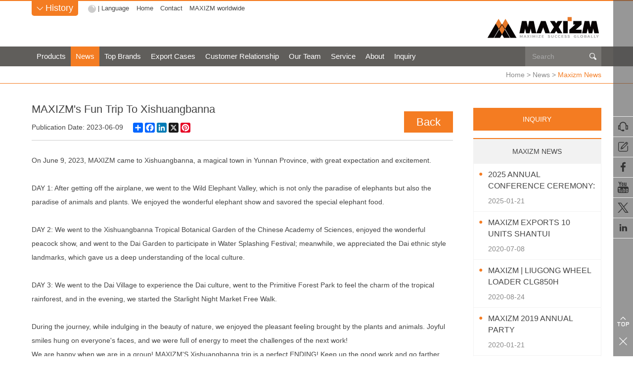

--- FILE ---
content_type: text/html;charset=utf-8
request_url: https://maxizm.com/news/detail/464.html
body_size: 60009
content:


<!DOCTYPE html>
<html xmlns="http://www.w3.org/1999/xhtml">
<head runat="server">
	<meta http-equiv="Content-Type" content="text/html; charset=utf-8" />
	<meta name="keywords" content="Xishuangbanna,Trip,Teambuilding,paradise of elephants,Yunnan"/>
	<meta name="description" content="On June 9, 2023, Qingdao Group came to Xishuangbanna, a magical town in Yunnan Province, with great expectation and excitement. DAY1: After getting off the airplane, we went to the Wild Elephant Valley, which is not only the paradise of elephants, but also the paradise of animals and plants. We enjoyed the wonderful elephant show and savored the special elephant food;   DAY2: We went to Xishuangbanna Tropical Botanical Garden of Chinese Academy of Sciences, enjoyed the wonderful peacock show, and went to the Dai Garden to participate in Water Splashing Festival; meanwhile, we appreciated the Dai ethnic style landmarks, which gave us a deep understanding of the local culture.   DAY3: We went to the Dai Village to experience the Dai culture, went to the Primitive Forest Park to feel the charm of the tropical rainforest, and in the evening, we started the Starlight Night Market Free Walk.   During the journey, while indulging in the beauty of nature, we enjoyed the pleasant feeling brought by the plants and animals. Joyful smiles hung on everyone's face, and we were full of energy to meet the challenges of the next work! We are happy when we are in a group! MAXIZM Xishuangbanna trip is a perfect ENDIN! Keep up the good work and go farther together!!!"/>
	<meta http-equiv="X-UA-Compatible" content="chrome=1,IE=edge" />
	<meta name="apple-mobile-web-app-capable" content="yes" />
	<meta name="mobile-web-app-capable" content="yes" />
	<meta name="renderer" content="webkit" />
	<meta name="viewport" content="width=device-width, initial-scale=1, maximum-scale=1, user-scalable=no" />
	<link href="/disk/images/favicon.ico" type="image/x-icon" rel="shortcut icon">
	<meta name="format-detection" content="telephone=yes" />
	<link rel="stylesheet" href="/disk/css/reset.css" />
	<link rel="stylesheet" href="/disk/css/swiper.min.css" />
	<link rel="stylesheet" href="/disk/css/style.css" />
	<script src="/disk/js/jquery-1.9.1.min.js" ></script>
	<script src="/disk/js/include.js"></script>
	<title>MAXIZM's Fun Trip To Xishuangbanna</title>
</head>
<body oncontextmenu="return false" ondragstart="return false" onselectstart="return false" onselect="document.selection.empty()" oncopy="document.selection.empty()">
<div class="headerTop">
	<div class="autowidth">
		<div class="flex flexct tops font_pro_text">
			<a href="/about/us/" class="his font18"><i class="iconfont font13">&#xe60a;</i>&nbsp;History</a>
			<div class="luange">
				<div class="langList">
					<img class="lge" src="/disk/images/language_icon_2.gif"/>
					<div class="listLang">
												<p><a href="https://translate.google.com/translate?hl=en-EN&sl=en&tl=pt&u=https://www.maxizm.com:443/news/detail/464.html">Portuguese</a></p>
						<p><a href="https://translate.google.com/translate?hl=en-EN&sl=en&tl=es&u=https://www.maxizm.com:443/news/detail/464.html">Spanish</a></p>
						<p><a href="https://translate.google.com/translate?hl=en-EN&sl=en&tl=ru&u=https://www.maxizm.com:443/news/detail/464.html">Russian</a></p>
						<p><a href="https://translate.google.com/translate?hl=en-EN&sl=en&tl=ar&u=https://www.maxizm.com:443/news/detail/464.html">Arabic</a></p>
						<p><a href="https://translate.google.com/translate?hl=en-EN&sl=en&tl=fr&u=https://www.maxizm.com:443/news/detail/464.html">French</a></p>
						<p><a href="https://translate.google.com/translate?hl=en-EN&sl=en&tl=de&u=https://www.maxizm.com:443/news/detail/464.html">German</a></p>
						<p><a href="https://translate.google.com/translate?hl=en-EN&sl=en&tl=it&u=https://www.maxizm.com:443/news/detail/464.html">Italian</a></p>
						<p><a href="https://translate.google.com/translate?hl=en-EN&sl=en&tl=tr&u=https://www.maxizm.com:443/news/detail/464.html">Turkish</a></p>
						<p><a href="https://translate.google.com/translate?hl=en-EN&sl=en&tl=th&u=https://www.maxizm.com:443/news/detail/464.html">Thai</a></p>
						<p><a href="https://translate.google.com/translate?hl=en-EN&sl=en&tl=ja&u=https://www.maxizm.com:443/news/detail/464.html">Japanese</a></p>
						<p><a href="https://translate.google.com/translate?hl=en-EN&sl=en&tl=ko&u=https://www.maxizm.com:443/news/detail/464.html">Korean</a></p>
						<p><a href="https://translate.google.com/translate?hl=en-EN&sl=en&tl=vi&u=https://www.maxizm.com:443/news/detail/464.html">Vietnamese</a></p>
					</div>
				</div>
				<a href="javascript:;">| Language</a> 
				
			</div>
			<div class="nav">
				<a href="/">Home</a>
				<a href="/about/contact/">Contact</a>
				<a href="/support/case/">MAXIZM worldwide</a>
			</div>
		</div>
		<div class="clearfix logos">
			<div class="navMenu"><span class="line1"></span><span class="line2"></span><span class="line3"></span></div>
			<a class="fr" href="/"><img src="/photos/20230717144445-3B1ABOM6VBWP-896273.png" /></a>
		</div>
	</div>
</div>
<div class="headerTopHeight"></div>
<div class="headerBot">
	<div class="autowidth font_pro clearfix">
		<div class="search">
			<form class=" flex flexct" id="searchForm" action="/search/result/" method="post">
			<input type="text" id="keyword" name="keyword" placeholder="Search" />
			<a href="javascript:void(0);" class="iconfont btn searchBtn">&#xe65b;</a>
			</form>
			<script>
				$('.searchBtn').click(function () {
					var chkNull	=	/^[\s'　']*$/;
					var keyword	=	$('#keyword').val();
					if(chkNull.test(keyword)) {
						alert('Please Enter Keywords');
						return false;
					}
					$('#searchForm').submit();
				});
			</script>
		</div>
		<dl class="headDL clearfix font18 clearfix">
		<!-- <dl class="headDL clearfix font20 clearfix"> -->
			<dd><a href="/product/index/">Products</a>
				<div class="displayNone">
					<div class="autowidth">
						<p class="font13 font_pro_text paddingBot1">&gt; Overview: Products</p>
						<div class="itemLink font16">
                                                                                                                            <div class="dp">
                                        <a href="/product/index/?proCateId=53">Lifting Machinery<i class="iconfont">&#xe62b;</i></a>
                                                                                    <div class="twoPd">
                                                                                                                                                            <div class="dp"><a href="/product/index/?proCateId=53&typeId=61">Truck Crane<i class="iconfont">&#xe62b;</i></a></div>
                                                                                                            <div class="dp"><a href="/product/index/?proCateId=53&typeId=62">All Terrain Crane<i class="iconfont">&#xe62b;</i></a></div>
                                                                                                            <div class="dp"><a href="/product/index/?proCateId=53&typeId=63">Rough Terrain Crane<i class="iconfont">&#xe62b;</i></a></div>
                                                                                                            <div class="dp"><a href="/product/index/?proCateId=53&typeId=64">Crawler Crane<i class="iconfont">&#xe62b;</i></a></div>
                                                                                                            <div class="dp"><a href="/product/index/?proCateId=53&typeId=65">Tower Crane<i class="iconfont">&#xe62b;</i></a></div>
                                                                                                            <div class="dp"><a href="/product/index/?proCateId=53&typeId=66">Truck Mounted Crane<i class="iconfont">&#xe62b;</i></a></div>
                                                                                                            <div class="dp"><a href="/product/index/?proCateId=53&typeId=67">Building Hoist<i class="iconfont">&#xe62b;</i></a></div>
                                                                                                            <div class="dp"><a href="/product/index/?proCateId=53&typeId=68">Aerial Working Equipment<i class="iconfont">&#xe62b;</i></a></div>
                                                                                                                                                </div>
                                                                            </div>
                                                                    <div class="dp">
                                        <a href="/product/index/?proCateId=46">Earthmoving Machinery<i class="iconfont">&#xe62b;</i></a>
                                                                                    <div class="twoPd">
                                                                                                                                                            <div class="dp"><a href="/product/index/?proCateId=46&typeId=71">Bulldozer<i class="iconfont">&#xe62b;</i></a></div>
                                                                                                            <div class="dp"><a href="/product/index/?proCateId=46&typeId=69">Crawler Excavator<i class="iconfont">&#xe62b;</i></a></div>
                                                                                                            <div class="dp"><a href="/product/index/?proCateId=46&typeId=48">Skid Steer Loader<i class="iconfont">&#xe62b;</i></a></div>
                                                                                                            <div class="dp"><a href="/product/index/?proCateId=46&typeId=50">Backhoe Loader<i class="iconfont">&#xe62b;</i></a></div>
                                                                                                            <div class="dp"><a href="/product/index/?proCateId=46&typeId=70">Wheel Excavator<i class="iconfont">&#xe62b;</i></a></div>
                                                                                                            <div class="dp"><a href="/product/index/?proCateId=46&typeId=49">Wheel Loader<i class="iconfont">&#xe62b;</i></a></div>
                                                                                                                                                </div>
                                                                            </div>
                                                                    <div class="dp">
                                        <a href="/product/index/?proCateId=54">Concrete Machinery<i class="iconfont">&#xe62b;</i></a>
                                                                                    <div class="twoPd">
                                                                                                                                                            <div class="dp"><a href="/product/index/?proCateId=54&typeId=82">Concrete Pump<i class="iconfont">&#xe62b;</i></a></div>
                                                                                                            <div class="dp"><a href="/product/index/?proCateId=54&typeId=83">Trailer Concrete Pump<i class="iconfont">&#xe62b;</i></a></div>
                                                                                                            <div class="dp"><a href="/product/index/?proCateId=54&typeId=84">Concrete Mixer Truck<i class="iconfont">&#xe62b;</i></a></div>
                                                                                                            <div class="dp"><a href="/product/index/?proCateId=54&typeId=85">Concrete Mixing Plant<i class="iconfont">&#xe62b;</i></a></div>
                                                                                                                                                </div>
                                                                            </div>
                                                                    <div class="dp">
                                        <a href="/product/index/?proCateId=51">Road Construction Machinery<i class="iconfont">&#xe62b;</i></a>
                                                                                    <div class="twoPd">
                                                                                                                                                            <div class="dp"><a href="/product/index/?proCateId=51&typeId=73">Paver<i class="iconfont">&#xe62b;</i></a></div>
                                                                                                            <div class="dp"><a href="/product/index/?proCateId=51&typeId=74">Asphalt Mixing Plant<i class="iconfont">&#xe62b;</i></a></div>
                                                                                                            <div class="dp"><a href="/product/index/?proCateId=51&typeId=75">Milling Machine<i class="iconfont">&#xe62b;</i></a></div>
                                                                                                            <div class="dp"><a href="/product/index/?proCateId=51&typeId=76">Soil Stabilizer<i class="iconfont">&#xe62b;</i></a></div>
                                                                                                            <div class="dp"><a href="/product/index/?proCateId=51&typeId=77">Cold Recycler<i class="iconfont">&#xe62b;</i></a></div>
                                                                                                            <div class="dp"><a href="/product/index/?proCateId=51&typeId=78">Asphalt Distributor<i class="iconfont">&#xe62b;</i></a></div>
                                                                                                            <div class="dp"><a href="/product/index/?proCateId=51&typeId=79">Asphalt Slurry Seal Machine <i class="iconfont">&#xe62b;</i></a></div>
                                                                                                            <div class="dp"><a href="/product/index/?proCateId=51&typeId=80">Asphalt Surface Maintenance Machine<i class="iconfont">&#xe62b;</i></a></div>
                                                                                                            <div class="dp"><a href="/product/index/?proCateId=51&typeId=72">Motor Grader<i class="iconfont">&#xe62b;</i></a></div>
                                                                                                            <div class="dp"><a href="/product/index/?proCateId=51&typeId=81">Synchronous Chip Seal Vehicle<i class="iconfont">&#xe62b;</i></a></div>
                                                                                                            <div class="dp"><a href="/product/index/?proCateId=51&typeId=52">Road Roller<i class="iconfont">&#xe62b;</i></a></div>
                                                                                                                                                </div>
                                                                            </div>
                                                                    <div class="dp">
                                        <a href="/product/index/?proCateId=56">Truck &amp; Special Vehicle<i class="iconfont">&#xe62b;</i></a>
                                                                                    <div class="twoPd">
                                                                                                                                                            <div class="dp"><a href="/product/index/?proCateId=56&typeId=90">Dump Truck<i class="iconfont">&#xe62b;</i></a></div>
                                                                                                            <div class="dp"><a href="/product/index/?proCateId=56&typeId=91">Mining Truck<i class="iconfont">&#xe62b;</i></a></div>
                                                                                                            <div class="dp"><a href="/product/index/?proCateId=56&typeId=92">Tractor Head<i class="iconfont">&#xe62b;</i></a></div>
                                                                                                            <div class="dp"><a href="/product/index/?proCateId=56&typeId=93">Cargo Truck<i class="iconfont">&#xe62b;</i></a></div>
                                                                                                            <div class="dp"><a href="/product/index/?proCateId=56&typeId=94">Semi-Trailer<i class="iconfont">&#xe62b;</i></a></div>
                                                                                                            <div class="dp"><a href="/product/index/?proCateId=56&typeId=95">Water Truck<i class="iconfont">&#xe62b;</i></a></div>
                                                                                                            <div class="dp"><a href="/product/index/?proCateId=56&typeId=96">Fuel Tank Truck<i class="iconfont">&#xe62b;</i></a></div>
                                                                                                            <div class="dp"><a href="/product/index/?proCateId=56&typeId=97">Refueling Truck<i class="iconfont">&#xe62b;</i></a></div>
                                                                                                            <div class="dp"><a href="/product/index/?proCateId=56&typeId=98">Bulk Cement Transport Truck<i class="iconfont">&#xe62b;</i></a></div>
                                                                                                            <div class="dp"><a href="/product/index/?proCateId=56&typeId=99">Wrecker Truck<i class="iconfont">&#xe62b;</i></a></div>
                                                                                                            <div class="dp"><a href="/product/index/?proCateId=56&typeId=100">Fire Fighting Truck<i class="iconfont">&#xe62b;</i></a></div>
                                                                                                            <div class="dp"><a href="/product/index/?proCateId=56&typeId=101">Garbage Truck<i class="iconfont">&#xe62b;</i></a></div>
                                                                                                            <div class="dp"><a href="/product/index/?proCateId=56&typeId=102">Road Sweeper<i class="iconfont">&#xe62b;</i></a></div>
                                                                                                            <div class="dp"><a href="/product/index/?proCateId=56&typeId=103">Jetting Truck<i class="iconfont">&#xe62b;</i></a></div>
                                                                                                            <div class="dp"><a href="/product/index/?proCateId=56&typeId=104">Vacuum Truck<i class="iconfont">&#xe62b;</i></a></div>
                                                                                                            <div class="dp"><a href="/product/index/?proCateId=56&typeId=105">Refrigerator Truck<i class="iconfont">&#xe62b;</i></a></div>
                                                                                                                                                </div>
                                                                            </div>
                                                                    <div class="dp">
                                        <a href="/product/index/?proCateId=55">Drilling Machinery<i class="iconfont">&#xe62b;</i></a>
                                                                                    <div class="twoPd">
                                                                                                                                                            <div class="dp"><a href="/product/index/?proCateId=55&typeId=89">Water Well Drilling Rig<i class="iconfont">&#xe62b;</i></a></div>
                                                                                                            <div class="dp"><a href="/product/index/?proCateId=55&typeId=86">Rotary Drilling Rig<i class="iconfont">&#xe62b;</i></a></div>
                                                                                                            <div class="dp"><a href="/product/index/?proCateId=55&typeId=87">Horizontal Directional Drill<i class="iconfont">&#xe62b;</i></a></div>
                                                                                                            <div class="dp"><a href="/product/index/?proCateId=55&typeId=88">Diaphragm Wall Grab<i class="iconfont">&#xe62b;</i></a></div>
                                                                                                                                                </div>
                                                                            </div>
                                                                    <div class="dp">
                                        <a href="/product/index/?proCateId=57">Logistics Machinery<i class="iconfont">&#xe62b;</i></a>
                                                                                    <div class="twoPd">
                                                                                                                                                            <div class="dp"><a href="/product/index/?proCateId=57&typeId=110">Tow Tractor<i class="iconfont">&#xe62b;</i></a></div>
                                                                                                            <div class="dp"><a href="/product/index/?proCateId=57&typeId=106">Forklift<i class="iconfont">&#xe62b;</i></a></div>
                                                                                                            <div class="dp"><a href="/product/index/?proCateId=57&typeId=107">Reach Stacker<i class="iconfont">&#xe62b;</i></a></div>
                                                                                                            <div class="dp"><a href="/product/index/?proCateId=57&typeId=108">Empty Container Handler<i class="iconfont">&#xe62b;</i></a></div>
                                                                                                            <div class="dp"><a href="/product/index/?proCateId=57&typeId=109">Telescopic Handler<i class="iconfont">&#xe62b;</i></a></div>
                                                                                                                                                </div>
                                                                            </div>
                                                                    <div class="dp">
                                        <a href="/product/index/?proCateId=59">Agricultural Machinery<i class="iconfont">&#xe62b;</i></a>
                                                                                    <div class="twoPd">
                                                                                                                                                            <div class="dp"><a href="/product/index/?proCateId=59&typeId=121">Farm Tractor<i class="iconfont">&#xe62b;</i></a></div>
                                                                                                            <div class="dp"><a href="/product/index/?proCateId=59&typeId=122">Harvester<i class="iconfont">&#xe62b;</i></a></div>
                                                                                                            <div class="dp"><a href="/product/index/?proCateId=59&typeId=123">Agricultural Implements<i class="iconfont">&#xe62b;</i></a></div>
                                                                                                                                                </div>
                                                                            </div>
                                                                    <div class="dp">
                                        <a href="/product/index/?proCateId=58">Mining Machinery<i class="iconfont">&#xe62b;</i></a>
                                                                                    <div class="twoPd">
                                                                                                                                                            <div class="dp"><a href="/product/index/?proCateId=58&typeId=120">Compressor<i class="iconfont">&#xe62b;</i></a></div>
                                                                                                            <div class="dp"><a href="/product/index/?proCateId=58&typeId=111">Jaw Crusher<i class="iconfont">&#xe62b;</i></a></div>
                                                                                                            <div class="dp"><a href="/product/index/?proCateId=58&typeId=112">Impact Crusher<i class="iconfont">&#xe62b;</i></a></div>
                                                                                                            <div class="dp"><a href="/product/index/?proCateId=58&typeId=113">Cone Crusher<i class="iconfont">&#xe62b;</i></a></div>
                                                                                                            <div class="dp"><a href="/product/index/?proCateId=58&typeId=114">Feeder<i class="iconfont">&#xe62b;</i></a></div>
                                                                                                            <div class="dp"><a href="/product/index/?proCateId=58&typeId=115">Vibrating Screens<i class="iconfont">&#xe62b;</i></a></div>
                                                                                                            <div class="dp"><a href="/product/index/?proCateId=58&typeId=116">Sand Washer<i class="iconfont">&#xe62b;</i></a></div>
                                                                                                            <div class="dp"><a href="/product/index/?proCateId=58&typeId=117">Belt Conveyor<i class="iconfont">&#xe62b;</i></a></div>
                                                                                                            <div class="dp"><a href="/product/index/?proCateId=58&typeId=118">Crushing Plant<i class="iconfont">&#xe62b;</i></a></div>
                                                                                                            <div class="dp"><a href="/product/index/?proCateId=58&typeId=119">Grinding Mill<i class="iconfont">&#xe62b;</i></a></div>
                                                                                                                                                </div>
                                                                            </div>
                                                                    <div class="dp">
                                        <a href="/product/index/?proCateId=60">Universal Machinery<i class="iconfont">&#xe62b;</i></a>
                                                                                    <div class="twoPd">
                                                                                                                                                            <div class="dp"><a href="/product/index/?proCateId=60&typeId=126">Spare Parts<i class="iconfont">&#xe62b;</i></a></div>
                                                                                                            <div class="dp"><a href="/product/index/?proCateId=60&typeId=124">Generator<i class="iconfont">&#xe62b;</i></a></div>
                                                                                                            <div class="dp"><a href="/product/index/?proCateId=60&typeId=125">Attachment<i class="iconfont">&#xe62b;</i></a></div>
                                                                                                                                                </div>
                                                                            </div>
                                                            						</div>
					</div>
				</div>
			</dd>
			<dd><a href="/news/list/">News</a>
				<div class="displayNone">
					<div class="autowidth">
						<p class="font13 font_pro_text paddingBot1">&gt; Overview: News</p>
						<div class="itemLink font16">
														<div class="dp"><a href="/news/list/1.html">Maxizm News</a></div>
														<div class="dp"><a href="/news/list/2.html">Industry News</a></div>
														<div class="dp"><a href="/news/list/3.html">Maxizm Videos</a></div>
													</div>
					</div>
				</div>
			</dd>
			<dd><a href="/brand/index/">Top Brands</a></dd>
			<!-- <dd><a href="/support/case/">Support</a>
				<div class="displayNone">
					<div class="autowidth">
						<p class="font13 font_pro_text paddingBot1">&gt; Overview: Support</p>
						<div class="itemLink font16">
							<div class="dp"><a href="/support/case/">Successful Cases</a></div>
							<div class="dp"><a href="/support/visit/">Client Visit</a></div>
							<div class="dp"><a href="/support/technologies/">Technologies</a></div>
						</div>
					</div>
				</div>
			</dd> -->
			<dd><a href="/support/case/">Export Cases</a></dd>
			<dd><a href="/support/visit/">Customer Relationship</a></dd>
			<!--<dd><a href="/support/technologies/">Technologies</a></dd>-->
			<dd><a href="/about/team/">Our Team</a></dd>
			<dd><a href="/service/detail/">Service</a>
				<div class="displayNone">
					<div class="autowidth">
						<p class="font13 font_pro_text paddingBot1">&gt; Overview: Service</p>
						<div class="itemLink font16">
														<div class="dp"><a href="/service/detail/4.html">Warranty</a></div>
														<div class="dp"><a href="/service/detail/555.html">Spare Parts</a></div>
														<div class="dp"><a href="/service/detail/6.html">Installation & Maintenance</a></div>
														<div class="dp"><a href="/service/detail/5.html">Training</a></div>
													</div>
					</div>
				</div>
			</dd>
			<dd><a href="/about/us/">About</a>
				<div class="displayNone">
					<div class="autowidth">
						<p class="font13 font_pro_text paddingBot1">&gt; Overview: About</p>
						<div class="itemLink font16">
							<!--<div class="dp"><a href="/about/team/">Our Team</a></div>-->
							<div class="dp"><a href="/about/us/">About Us</a></div>
							<div class="dp"><a href="/about/contact/">Contact Us</a></div>
						</div>
					</div>
				</div>
			</dd>
			<dd><a href="/inquiry/fill/">Inquiry</a></dd>
		</dl>
		
	</div>
</div>

<div class="leftFixed">
	<dl class="sixDL font_arial">
		<dd>
			<a class="wc iconfont" href="https://www.maxizm.com/inquiry/fill/" target="_blank">&#xe600;</a>
			<div class="hovers">
				<div class="jts">
					<i class="iconfont font16">&#xe600;</i>
					<span>Online Chat</span>
				</div>
			</div>
		</dd>
		<dd>
			<a class="wc iconfont" href="/inquiry/fill/">&#xe60b;</a>
			<div class="hovers">
				<div class="jts">
					<i class="iconfont font16">&#xe60b;</i>
					<span>Message</span>
				</div>
			</div>
		</dd>
		<dd>
			<a class="wc iconfont" href="https://www.facebook.com/maxizmcn" target="_blank">&#xe8e7;</a>
			<div class="hovers">
				<div class="jts">
					<i class="iconfont font16">&#xe8e7;</i>
					<span>Facebook</span>
				</div>
			</div>
		</dd>
		<dd>
			<a class="wc iconfont" href="https://www.youtube.com/@MAXIZM" target="_blank">&#xe852;</a>
			<div class="hovers">
				<div class="jts">
					<i class="iconfont font16">&#xe852;</i>
					<span>YouTube</span>
				</div>
			</div>
		</dd>
		<dd>
			<a class="wc iconfont" href="https://twitter.com/Maxizmcn" target="_blank">&#xe603;</a>
			<div class="hovers">
				<div class="jts">
					<!-- <i class="iconfont font16">&#xecb3;</i> -->
					<i class="iconfont font16">&#xe603;</i>
					<span>Twitter</span>
				</div>
			</div>
		</dd>
		<dd>
			<a class="wc iconfont" href="https://www.linkedin.com/company/maxizm" target="_blank">&#xe611;</a>
			<div class="hovers">
				<div class="jts">
					<i class="iconfont font16">&#xe611;</i>
					<span>LinkedIn</span>
				</div>
			</div>
		</dd>
	</dl>
	<div class="scroolTops">
		<a class="iconfont scroolTo" href="javascript:;">&#xe608;</a>
		<a class="iconfont closeLeft" href="javascript:;">&#xe65a;</a>
	</div>
</div>   <div class="breads">
   	  <div class="autowidth clearfix color888">
   	  	 <div class="fr">
   	  	 	<a href="/">Home</a> &gt;
   	  	 	<a href="/news/list/">News</a> &gt;
   	  	 	<span class="colorlogo">Maxizm News</span>
   	  	 </div>
   	  </div>
   </div>
   <div class="autowidth">
   	  <div class="clearfix newsCt paddingTop3">
	   	  <div class="newsFl">
	   	  	  <div class="newsTitles">
		   	  	  <h6 class="font24 paddingBot1 font_pro_md">MAXIZM's Fun Trip To Xishuangbanna</h6>
		   	  	  <div>
		   	  	  	 <span>Publication Date: 2023-06-09</span>&emsp;
		   	  	  	 <div class="sharesApp">
						 <!-- AddToAny BEGIN -->
						 <div class="a2a_kit a2a_kit_size_20 a2a_default_style">
						 <a class="a2a_dd" href=" "></a >
<a class="a2a_button_facebook"></a >
<a class="a2a_button_linkedin"></a >
<a class="a2a_button_x"></a >
<a class="a2a_button_pinterest"></a >
						 </div>
						 <script async src="https://static.addtoany.com/menu/page.js"></script>
						 <!-- AddToAny END -->
						<!--
		   	  	  	 	<a target="_blank" class="sh sh1" href="javascript:;"><i class="iconfont">&#xe659;</i></a>
						<a target="_blank" class="sh sh2" href="https://www.facebook.com/maxizmcn"><i class="iconfont">&#xe8e7;</i></a>
						<a target="_blank" class="sh sh3" href="https://www.linkedin.com/company/maxizm"><i class="iconfont">&#xe611;</i></a>
						<a target="_blank" class="sh sh4" href="https://twitter.com/Maxizmcn"><i class="iconfont">&#xecb3;</i></a>
						<a target="_blank" class="sh sh5" href="javascript:;"><i class="iconfont">&#xe6c4;</i></a>
						-->
					 </div>
		   	  	  </div>
		   	  	  <div class="returnGo returnGoAD">
		   	  	  	<a class="font24" href="javascript:;" onClick="javascript :history.back(-1);">Back</a>
		   	  	  </div>
	   	  	  </div>
	   	  	  <div class="detailsTxt">
				  <p>
	On June 9, 2023, MAXIZM came to Xishuangbanna, a magical town in Yunnan Province, with great expectation and excitement.<br />
<br />
DAY 1: After getting off the airplane, we went to the Wild Elephant Valley, which is not only the paradise of elephants but also the paradise of animals and plants. We enjoyed the wonderful elephant show and savored the special elephant food.<br />
<br />
DAY 2: We went to the Xishuangbanna Tropical Botanical Garden of the Chinese Academy of Sciences, enjoyed the wonderful peacock show, and went to the Dai Garden to participate in Water Splashing Festival; meanwhile, we appreciated the Dai ethnic style landmarks, which gave us a deep understanding of the local culture.<br />
<br />
DAY 3: We went to the Dai Village to experience the Dai culture, went to the Primitive Forest Park to feel the charm of the tropical rainforest, and in the evening, we started the Starlight Night Market Free Walk.<br />
<br />
During the journey, while indulging in the beauty of nature, we enjoyed the pleasant feeling brought by the plants and animals. Joyful smiles hung on everyone's faces, and we were full of energy to meet the challenges of the next work!<br />
We are happy when we are in a group! MAXIZM'S Xishuangbanna trip is a perfect ENDING! Keep up the good work and go farther together!!!
</p>
<p style="text-align:center;">
	<img src="/uploadfile/image/20230711/20230711032546_18974.jpg" alt="MAXIZM'S Fun Trip to Xishuangbanna" /> 
</p>
<p style="text-align:center;">
	<img src="/uploadfile/image/20230711/20230711032610_86279.jpg" alt="MAXIZM'S Fun Trip to Xishuangbanna" /> 
</p>
<p style="text-align:center;">
	<img src="/uploadfile/image/20230711/20230711032621_78607.jpg" alt="MAXIZM'S Fun Trip to Xishuangbanna" /> 
</p>
<p style="text-align:center;">
	<img src="/uploadfile/image/20230711/20230711032631_13734.jpg" alt="MAXIZM'S Fun Trip to Xishuangbanna" /> 
</p>
<p style="text-align:center;">
	<img src="/uploadfile/image/20230711/20230711032642_80156.jpg" alt="MAXIZM'S Fun Trip to Xishuangbanna" /> 
</p>
<p style="text-align:center;">
	<img src="/uploadfile/image/20230711/20230711032650_53813.jpg" alt="MAXIZM'S Fun Trip to Xishuangbanna" /> 
</p>
<p style="text-align:center;">
	<img src="/uploadfile/image/20230711/20230711032658_84583.jpg" alt="MAXIZM'S Fun Trip to Xishuangbanna" /> 
</p>
<div style="white-space:nowrap;">
	<br />
</div>
				  	   	  	  </div>
	   	  	  <div class="prevNexts clearfix">
	   	  	  	<div class="halfs">
					<b>Pre：</b>
										<a href="721.html">2025 Annual Conference Ceremony: Qingdao Legion Shines</a>
									</div>
	   	  	  	<div class="halfs">
					<b>Next：</b>
										<a href="482.html">2023 EONMAC Annual Award Ceremony And Sharing Conference</a>
									</div>
	   	  	  </div>
	   	  	  <div class="hotLunbo paddingBot3">
			    <div class="swiper-container xinwen2s">
								        <dl class="swiper-wrapper">
												<dd class="swiper-slide">
			                <a href="/news/detail/721.html">
			                    <p class="scaleImg"><img src="/photos/20250121173855-N33OR1NCFGPI-709977.jpg" alt="2025 Annual Conference Ceremony: Qingdao Legion Shines" /></p>
			                    <div class="overHidden txt">
			                        <p class="singleTxt2 font16">2025 Annual Conference Ceremony: Qingdao Legion </p>
			                        <p class="font12">2374View · 2025-01-21</p>
			                    </div>
			                </a>
			            </dd>
												<dd class="swiper-slide">
			                <a href="/news/detail/862.html">
			                    <p class="scaleImg"><img src="/photos/20251107114107-MJFYJC9SUPEX-285865.jpg" alt="MAXIZM Team Celebrates Halloween with a Cosy Evening at BELLO OSTERIA" /></p>
			                    <div class="overHidden txt">
			                        <p class="singleTxt2 font16">MAXIZM Team Celebrates Halloween with a Cosy Eve</p>
			                        <p class="font12">229View · 2025-11-06</p>
			                    </div>
			                </a>
			            </dd>
												<dd class="swiper-slide">
			                <a href="/news/detail/784.html">
			                    <p class="scaleImg"><img src="/photos/20250529134052-27TJUY35Q0AB-227573.jpg" alt="Qingdao Team's Anhui Journey: United We Ascend" /></p>
			                    <div class="overHidden txt">
			                        <p class="singleTxt2 font16">Qingdao Team's Anhui Journey: United We Ascend</p>
			                        <p class="font12">1348View · 2025-05-29</p>
			                    </div>
			                </a>
			            </dd>
												<dd class="swiper-slide">
			                <a href="/news/detail/706.html">
			                    <p class="scaleImg"><img src="/photos/20241227150939-GON6Z3JQXGEF-523399.jpg" alt="MAXIZM Team Gathering For Christmas With Joy And Delights" /></p>
			                    <div class="overHidden txt">
			                        <p class="singleTxt2 font16">MAXIZM Team Gathering For Christmas With Joy And</p>
			                        <p class="font12">2087View · 2024-12-27</p>
			                    </div>
			                </a>
			            </dd>
												<dd class="swiper-slide">
			                <a href="/news/detail/681.html">
			                    <p class="scaleImg"><img src="/photos/20241105105526-IUUOCDAYUCP0-292391.jpg" alt="MAXIZM Group Building: Halloween Night, Pumpkin Wars" /></p>
			                    <div class="overHidden txt">
			                        <p class="singleTxt2 font16">MAXIZM Group Building: Halloween Night, Pumpkin </p>
			                        <p class="font12">2660View · 2024-11-05</p>
			                    </div>
			                </a>
			            </dd>
												<dd class="swiper-slide">
			                <a href="/news/detail/662.html">
			                    <p class="scaleImg"><img src="/photos/20240923173240-OASEOLLYN47I-552243.jpg" alt="Celebrate The 16th Anniversary Of EONMAC Company" /></p>
			                    <div class="overHidden txt">
			                        <p class="singleTxt2 font16">Celebrate The 16th Anniversary Of EONMAC Company</p>
			                        <p class="font12">2782View · 2024-09-23</p>
			                    </div>
			                </a>
			            </dd>
												<dd class="swiper-slide">
			                <a href="/news/detail/590.html">
			                    <p class="scaleImg"><img src="/photos/20240605113114-POQ7LVSLZ86M-999690.jpg" alt="MAXIZM 2024 Guilin Yangshuo Depth Tour" /></p>
			                    <div class="overHidden txt">
			                        <p class="singleTxt2 font16">MAXIZM 2024 Guilin Yangshuo Depth Tour</p>
			                        <p class="font12">4500View · 2024-06-05</p>
			                    </div>
			                </a>
			            </dd>
												<dd class="swiper-slide">
			                <a href="/news/detail/527.html">
			                    <p class="scaleImg"><img src="/photos/20240105102057-TVSKUKGJW23S-175536.jpg" alt="MAXIZM Christmas & New Year's Party In 2023" /></p>
			                    <div class="overHidden txt">
			                        <p class="singleTxt2 font16">MAXIZM Christmas & New Year's Party In 2023</p>
			                        <p class="font12">4711View · 2024-01-05</p>
			                    </div>
			                </a>
			            </dd>
												<dd class="swiper-slide">
			                <a href="/news/detail/482.html">
			                    <p class="scaleImg"><img src="/photos/20230720100216-FEWJJWPQYJAU-125573.jpg" alt="2023 EONMAC Annual Award Ceremony And Sharing Conference" /></p>
			                    <div class="overHidden txt">
			                        <p class="singleTxt2 font16">2023 EONMAC Annual Award Ceremony And Sharing Co</p>
			                        <p class="font12">6233View · 2023-02-22</p>
			                    </div>
			                </a>
			            </dd>
												<dd class="swiper-slide">
			                <a href="/news/detail/406.html">
			                    <p class="scaleImg"><img src="/photos/20230109175938-SHNNXFX4ZEKA-248869.jpg" alt="MAXIZM Ultimate Frisbee Team Building Activity" /></p>
			                    <div class="overHidden txt">
			                        <p class="singleTxt2 font16">MAXIZM Ultimate Frisbee Team Building Activity</p>
			                        <p class="font12">6190View · 2022-12-02</p>
			                    </div>
			                </a>
			            </dd>
												<dd class="swiper-slide">
			                <a href="/news/detail/421.html">
			                    <p class="scaleImg"><img src="/photos/20230215180002-SDV205TVLWEB-513132.jpg" alt="Yvonne Visited MAXIZM Company" /></p>
			                    <div class="overHidden txt">
			                        <p class="singleTxt2 font16">Yvonne Visited MAXIZM Company</p>
			                        <p class="font12">5461View · 2022-07-27</p>
			                    </div>
			                </a>
			            </dd>
												<dd class="swiper-slide">
			                <a href="/news/detail/402.html">
			                    <p class="scaleImg"><img src="/photos/20230105174746-PPJTMVKDEEII-885595.jpg" alt="SDLG Made A Visit To MAXIZM" /></p>
			                    <div class="overHidden txt">
			                        <p class="singleTxt2 font16">SDLG Made A Visit To MAXIZM</p>
			                        <p class="font12">3119View · 2022-07-14</p>
			                    </div>
			                </a>
			            </dd>
												<dd class="swiper-slide">
			                <a href="/news/detail/401.html">
			                    <p class="scaleImg"><img src="/photos/20230105174217-EILCFBSB1UBG-190102.jpg" alt="LUTONG Paid An Exchange Visit To MAXIZM" /></p>
			                    <div class="overHidden txt">
			                        <p class="singleTxt2 font16">LUTONG Paid An Exchange Visit To MAXIZM</p>
			                        <p class="font12">3027View · 2022-06-22</p>
			                    </div>
			                </a>
			            </dd>
												<dd class="swiper-slide">
			                <a href="/news/detail/420.html">
			                    <p class="scaleImg"><img src="/photos/20230215175711-SUDD1PBXEPGT-761198.jpg" alt="MAXIZM Moved To The New Office Site" /></p>
			                    <div class="overHidden txt">
			                        <p class="singleTxt2 font16">MAXIZM Moved To The New Office Site</p>
			                        <p class="font12">5497View · 2022-06-01</p>
			                    </div>
			                </a>
			            </dd>
												<dd class="swiper-slide">
			                <a href="/news/detail/283.html">
			                    <p class="scaleImg"><img src="/photos/20220126152821-P4HDO3KDCXML-293534.jpg" alt="MAXIZM Christmas Party In 2021" /></p>
			                    <div class="overHidden txt">
			                        <p class="singleTxt2 font16">MAXIZM Christmas Party In 2021</p>
			                        <p class="font12">5496View · 2021-12-25</p>
			                    </div>
			                </a>
			            </dd>
												<dd class="swiper-slide">
			                <a href="/news/detail/265.html">
			                    <p class="scaleImg"><img src="/photos/20211209160911-AWJHWNSCHSF3-811603.jpg" alt=" EONMAC Group 13th Anniversary Celebration & MAXIZM Team Members Birthday Party" /></p>
			                    <div class="overHidden txt">
			                        <p class="singleTxt2 font16"> EONMAC Group 13th Anniversary Celebration & MAX</p>
			                        <p class="font12">7112View · 2021-09-18</p>
			                    </div>
			                </a>
			            </dd>
												<dd class="swiper-slide">
			                <a href="/news/detail/231.html">
			                    <p class="scaleImg"><img src="/photos/20210816173236-9QHVD9KDOU5Y-160000.jpg" alt="MAXIZM 2021 Ulan Butong Grassland Outing" /></p>
			                    <div class="overHidden txt">
			                        <p class="singleTxt2 font16">MAXIZM 2021 Ulan Butong Grassland Outing</p>
			                        <p class="font12">6946View · 2021-06-25</p>
			                    </div>
			                </a>
			            </dd>
												<dd class="swiper-slide">
			                <a href="/news/detail/230.html">
			                    <p class="scaleImg"><img src="/photos/20210816165323-L7HE6TDKQQSV-964755.jpg" alt="MAXIZM Visited LOVOL Factory" /></p>
			                    <div class="overHidden txt">
			                        <p class="singleTxt2 font16">MAXIZM Visited LOVOL Factory</p>
			                        <p class="font12">7073View · 2021-06-08</p>
			                    </div>
			                </a>
			            </dd>
												<dd class="swiper-slide">
			                <a href="/news/detail/229.html">
			                    <p class="scaleImg"><img src="/photos/20210816160726-5TRKUPIGEIRQ-192463.jpg" alt="EONMAC Group Annual Party And Awards Ceremony" /></p>
			                    <div class="overHidden txt">
			                        <p class="singleTxt2 font16">EONMAC Group Annual Party And Awards Ceremony</p>
			                        <p class="font12">6575View · 2021-03-25</p>
			                    </div>
			                </a>
			            </dd>
												<dd class="swiper-slide">
			                <a href="/news/detail/165.html">
			                    <p class="scaleImg"><img src="/photos/20210204170340-CWZSJMOJV91B-142551.jpg" alt="MAXIZM Christmas Party In 2020" /></p>
			                    <div class="overHidden txt">
			                        <p class="singleTxt2 font16">MAXIZM Christmas Party In 2020</p>
			                        <p class="font12">6572View · 2020-12-26</p>
			                    </div>
			                </a>
			            </dd>
									        </dl>
								        <div class="news-prev newsDot"><i class="iconfont">&#xe614;</i></div>
			        <div class="news-next newsDot"><i class="iconfont">&#xe636;</i></div>
			    </div>
			</div>
	   	  	  
	   	  </div>
	   	  <div class="newsFr">
			  <a target="_blank" href="/inquiry/fill/" class="in">INQUIRY</a>
<div class="tit">MAXIZM NEWS</div>
<dl class="hotDL marginBot4">
        <dd><a class="font16" href="/news/detail/721.html">2025 Annual Conference Ceremony: Qingdao Legion Shines</a><p class="color888 font14">2025-01-21</p></dd>
        <dd><a class="font16" href="/news/detail/120.html">MAXIZM Exports 10 Units SHANTUI Bulldozer To Southeast Asia</a><p class="color888 font14">2020-07-08</p></dd>
        <dd><a class="font16" href="/news/detail/73.html">MAXIZM | LIUGONG Wheel Loader CLG850H</a><p class="color888 font14">2020-08-24</p></dd>
        <dd><a class="font16" href="/news/detail/121.html">MAXIZM 2019 Annual Party</a><p class="color888 font14">2020-01-21</p></dd>
        <dd><a class="font16" href="/news/detail/125.html">Lovely Christmas Party In 2019</a><p class="color888 font14">2019-12-25</p></dd>
        <dd><a class="font16" href="/news/detail/124.html">MAXIZM Visited International Agricultural Machinery Exhibition 2019</a><p class="color888 font14">2019-11-01</p></dd>
    </dl>
<div class="tit uppercase">Successful Cases</div>
<dl class="hotDL marginBot4">
    	<dd><a class="font16" href="/support/case/189.html">Russia - 1 Unit XCMG LW300KN Wheel Loader </a><p class="color888 font14">2021-02-01</p></dd>
    	<dd><a class="font16" href="/support/case/186.html">Zambia - 1 Unit ZOOMLION ZTC300R Truck Crane</a><p class="color888 font14">2021-01-14</p></dd>
    	<dd><a class="font16" href="/support/case/145.html">Canada - 1 Unit XCMG XE75U Excavator</a><p class="color888 font14">2020-10-26</p></dd>
    	<dd><a class="font16" href="/support/case/173.html">Mali - 1 Unit LIUGONG CLG4180D Motor Grader </a><p class="color888 font14">2020-12-11</p></dd>
    	<dd><a class="font16" href="/support/case/71.html">Suriname - 1 Unit XCMG XE215C Excavator </a><p class="color888 font14">2020-07-04</p></dd>
    	<dd><a class="font16" href="/support/case/140.html">New Zealand - 2 Units HELI CPCD30 Diesel Forklift </a><p class="color888 font14">2020-09-30</p></dd>
    </dl>
	   	  </div>
	   </div>
   </div>
﻿<!--<div class="footer">Copyright © 51job. All Rights Reserved. </div>-->
<div class="footer font_pro_text">
	<div class="autowidth clearfix">
		<div class="ft_fl">
			<a class="lg" href="/"><img src="/photos/20230717144445-3B1ABOM6VBWP-896273.png"/></a>
			<div class="font14 paddingTop3 paddingBot2 fontBold">
	MAXIZM Construction Machinery (Qingdao) Co., Ltd. <br />
MAXIZM Industrial Limited
</div>
<hr style="height:1px;border:none;border-top:1px solid #c2c0bc;" />
<div class="font12">
	<div class="pt clearfix">
		<span class="fl font20"><i class="iconfont"></i></span> 
		<p class="MsoNormal">
			+86-0532-85796888
		</p>
	</div>
	<div class="pt clearfix">
		<span class="fl font20"><i class="iconfont"></i></span> 
		<p class="MsoNormal">
			+86-0532-85796888
		</p>
	</div>
	<div class="pt clearfix">
		<span class="fl font20"><i class="iconfont"></i></span> 
		<p class="overHidden">
			+86-13817960597<br />
+86-18952031496
		</p>
	</div>
	<div class="pt clearfix">
		<span class="fl font20"><i class="iconfont"></i></span> 
		<p class="overHidden">
			<a href="mailto:export@maxizm.com">export@maxizm.com</a> 
		</p>
	</div>
	<p>
		<span class="fl font20"><i class="iconfont"></i></span> 
	</p>
	<p class="overHidden">
		&nbsp;&nbsp;&nbsp;Suite 2505, Block A, Tsingtao Center Mansion,
	</p>
	<p class="MsoNormal">
		&nbsp;&nbsp;&nbsp;No. 8 Hong Kong Middle Road, Shinan Dist.,&nbsp;
	</p>
	<p class="MsoNormal">
		&nbsp; &nbsp; &nbsp; &nbsp; Qingdao, Shandong, China<o:p></o:p>
	</p>
	<p>
		<br />
	</p>
	<p>
		<br />
	</p>
</div>		</div>
		<div class="ft_ct clearfix font12">
			<div class="fl one">
				<h5 class="font16 fontBold tit">Products</h5>
				<div class="itemPP">
                                                                        <p class="singleTxt"><a href="/product/index/?proCateId=53">Lifting Machinery</a></p>
                                                    <p class="singleTxt"><a href="/product/index/?proCateId=46">Earthmoving Machinery</a></p>
                                                    <p class="singleTxt"><a href="/product/index/?proCateId=54">Concrete Machinery</a></p>
                                                    <p class="singleTxt"><a href="/product/index/?proCateId=51">Road Construction Machinery</a></p>
                                                    <p class="singleTxt"><a href="/product/index/?proCateId=56">Truck &amp; Special Vehicle</a></p>
                                                    <p class="singleTxt"><a href="/product/index/?proCateId=55">Drilling Machinery</a></p>
                                                    <p class="singleTxt"><a href="/product/index/?proCateId=57">Logistics Machinery</a></p>
                                                    <p class="singleTxt"><a href="/product/index/?proCateId=59">Agricultural Machinery</a></p>
                                                    <p class="singleTxt"><a href="/product/index/?proCateId=58">Mining Machinery</a></p>
                                                    <p class="singleTxt"><a href="/product/index/?proCateId=60">Universal Machinery</a></p>
                                            				</div>
			</div>
			<div class="fl two">
				<h5 class="font16 fontBold tit">Top Brands</h5>
				<div class="itemPP clearfix">
										<p class="singleTxt"><a href="https://maxizm.com/brand/detail/1086.html">SANY</a></p>
										<p class="singleTxt"><a href="https://maxizm.com/brand/detail/1083.html">XCMG</a></p>
										<p class="singleTxt"><a href="https://maxizm.com/brand/detail/1091.html">LONKING</a></p>
										<p class="singleTxt"><a href="https://maxizm.com/brand/detail/1092.html">BEIBEN</a></p>
										<p class="singleTxt"><a href="https://maxizm.com/brand/detail/1096.html">CHANGLIN</a></p>
										<p class="singleTxt"><a href="https://maxizm.com/brand/detail/1088.html">ZOOMLION</a></p>
										<p class="singleTxt"><a href="https://maxizm.com/brand/detail/1097.html">SEM</a></p>
										<p class="singleTxt"><a href="https://maxizm.com/brand/detail/1089.html">SHANTUI</a></p>
										<p class="singleTxt"><a href="https://maxizm.com/brand/detail/1099.html">HELI</a></p>
										<p class="singleTxt"><a href="https://maxizm.com/brand/detail/1116.html">HYUNDAI</a></p>
										<p class="singleTxt"><a href="https://maxizm.com/brand/detail/1125.html">SHACMAN</a></p>
										<p class="singleTxt"><a href="https://maxizm.com/brand/detail/1095.html">XGMA</a></p>
										<p class="singleTxt"><a href="https://maxizm.com/brand/detail/1100.html">SINOMACH</a></p>
										<p class="singleTxt"><a href="https://maxizm.com/brand/detail/1127.html">YTO</a></p>
										<p class="singleTxt"><a href="https://maxizm.com/brand/detail/1102.html">CIMC</a></p>
										<p class="singleTxt"><a href="https://maxizm.com/brand/detail/1128.html">PENGPU</a></p>
										<p class="singleTxt"><a href="https://maxizm.com/brand/detail/1090.html">LIUGONG</a></p>
										<p class="singleTxt"><a href="https://maxizm.com/brand/detail/1129.html">WEICHAI</a></p>
										<p class="singleTxt"><a href="https://maxizm.com/brand/detail/1094.html">SDLG</a></p>
										<p class="singleTxt"><a href="https://maxizm.com/brand/detail/1098.html">CATERPILLAR</a></p>
									</div>
			</div>
		</div>
		<div class="ft_fr" style="background: url(/disk/images/map.png) no-repeat center;background-size: contain;">
			<div class="website">
				<a target="_blank" class="st" href="http://machinery.en.alibaba.com"> <img src="/disk/images/f1.png" /></a> <a target="_blank" class="st" href="http://maxizm.en.alibaba.com"> <img src="/disk/images/f2.png" /></a> <a target="_blank" class="st" href="http://bulldozer.en.alibaba.com"> <img src="/disk/images/f3.png" /> </a> <a target="_blank" class="st" href="http://maxizm.manufacturer.globalsources.com"> <img src="/disk/images/f4.png" /> </a> <a target="_blank" class="st" href="http://maxizm.en.made-in-china.com"> <img src="/disk/images/f5.png" /></a>			</div>
			<div class="shareBtn">
				<a class="sb" href="https://www.facebook.com/maxizmcn" target="_blank"><i class="iconfont">&#xe8e7;</i></a>
				<a class="sb" href="https://twitter.com/Maxizmcn" target="_blank"><i class="iconfont">&#xe603;</i></a>
				<a class="sb" href="https://www.linkedin.com/company/maxizm" target="_blank"><i class="iconfont">&#xe611;</i></a>
				<a class="sb" href="https://www.youtube.com/@MAXIZM" target="_blank"><i class="iconfont">&#xe852;</i></a>
				<a class="sb" href="https://www.instagram.com/maxizmchina/" target="_blank"><i class="iconfont">&#xe6fd;</i></a>
				<a class="sb" href="https://www.tiktok.com/@maxizm" target="_blank"><span></span></a>
			</div>
		</div>
	</div>
</div>
<div class="footCopy font_arial font12">
	<!-- ©MAXIZM&nbsp;2008-2025 / All Rights Reserved. -->
	 ©MAXIZM 2008-2026 / All Rights Reserved.	
	<a href='https://beian.miit.gov.cn/' target="_blank">沪ICP备17022911号-1</a> 
	<!-- Default Statcounter code for 美鑫MZ http://www.maxizm.com -->
<script type="text/javascript">
var sc_project=12371606; 
var sc_invisible=1; 
var sc_security="861808e6"; 
var sc_https=1; 
var scJsHost = "https://";
document.write("<sc"+"ript type='text/javascript' src='" + scJsHost+
"statcounter.com/counter/counter.js'></"+"script>");
</script>
<noscript><div class="statcounter"><a title="Web Analytics"
href="https://statcounter.com/" target="_blank"><img class="statcounter"
src="https://c.statcounter.com/12371606/0/861808e6/0/" alt="Web
Analytics"></a></div></noscript>
<!-- End of Statcounter Code -->
</div>
<script type="text/javascript" src="/disk/js/public.js" ></script>
<script type="text/javascript" src="/disk/js/swiper.min.js" ></script>
<script>
$(function(){
	swiper()
})
function swiper() {
	var galleryTop = new Swiper('.hotLunbo .xinwen2s', {
		spaceBetween: 15,
		slidesPerView :3,
		breakpoints: {
			640: {  //当屏幕宽度大于等于320
			  slidesPerView: 2,
			  spaceBetween: 10
			},
			960: {  //当屏幕宽度大于等于768
			  slidesPerView: 2,
			  spaceBetween: 15
			}
		},
		navigation: {
			nextEl: '.news-next',
			prevEl: '.news-prev',
		},
		autoplay: {
			delay: 5000,//1秒切换一次
		},
		loop:true,
		loopAdditionalSlides : 1,
	});
}
</script>
</body>
</html>


--- FILE ---
content_type: text/css
request_url: https://maxizm.com/disk/css/reset.css
body_size: 189797
content:
@charset "utf-8";
html, body, div, span,  p, blockquote, h1,h2,h3,h4,h5,h6,
a, em, img, ins, kbd, q,  tt, var,dl, dt, dd, ol, ul, li,
fieldset, form, label, legend,article, aside, canvas, details, embed, 
figure, figcaption, footer, header,  audio, video {
	margin: 0;
	padding: 0;
	border: 0;
	font: inherit;
}
strong,b{font-weight:bold;}
/* HTML5 display-role reset for older browsers */
/*:first-child  filter:alpha(opacity=50);*/
article, aside, details, figcaption, figure, 
footer, header, hgroup, menu, nav, section {
	display: block;
}
:focus {outline:0;}
input, button, textarea,select, optgroup, option {resize: none; font: inherit; margin: 0; padding: 0;}
input[type=text],input[type=button],input[type=submit],input[type=reset], button, textarea, select {outline:none;-webkit-appearance:none;border-radius: 0;border: 0;}
input[type=button],input[type=submit]{ line-height: 30px;border: none;background: #ccc;cursor: pointer;transition:0.5s;-webkit-transition: 0.5s;}
ol,li,ul{list-style: none;}
table{border-collapse:collapse;/*border-spacing:0;table-layout:fixed;*/word-wrap:break-word; }
:link, :visited , ins {text-decoration: none;}
@font-face {
    font-family: 'hn_pro';
    src: url([data-uri]) format('woff2'),
         url([data-uri]) format('woff');
    font-weight: normal;
    font-style: normal;
}
@font-face {
    font-family: 'hn_pro_text';
    src: url([data-uri]) format('woff2'),
         url([data-uri]) format('woff');
    font-weight: normal;
    font-style: normal;
}
@font-face {
    font-family: 'hn_pro_md';
    src: url([data-uri]) format('woff2'),
         url([data-uri]) format('woff');
    font-weight: 500;
    font-style: normal;
}

/*.font_pro_text{font-family: 'hn_pro_text';}
.font_pro_md{font-family: 'hn_pro_md';}
.font_pro{font-family: 'hn_pro';}
.font_arial{font-family: arial;}*/
body{ font-family: arial;font-size: 14px;color: #444; line-height: 1.6; overflow-x: hidden;} 
/* body{ font-family: arial;font-size: 15px;color: #444; line-height: 1.6; overflow-x: hidden;}  */
a{transition:0.5s;-webkit-transition: 0.5s;color:inherit;}
img{vertical-align: middle;max-width: 100%;}
@font-face {
  font-family: 'iconfont';  /* Project id 1687827 */
  src: url('//at.alicdn.com/t/c/font_1687827_n7bktp1eg98.woff2?t=1692954236784') format('woff2'),
       url('//at.alicdn.com/t/c/font_1687827_n7bktp1eg98.woff?t=1692954236784') format('woff'),
       url('//at.alicdn.com/t/c/font_1687827_n7bktp1eg98.ttf?t=1692954236784') format('truetype');
}
.fontBold{font-weight: bold;}
.iconfont {font-family:"iconfont";-webkit-text-stroke-width: 0.1px;font-size:inherit;font-style:normal;-webkit-font-smoothing: antialiased; -moz-osx-font-smoothing: grayscale;}
.iconTop{ vertical-align: top; display: inline-block;}
.iconCet{ vertical-align: middle; display: inline-block;}
.scaleImg,.scaleImg2{overflow: hidden;display: block;}
.scaleImg img,.scaleImg2 img{ width: 100%;transition:1s;-webkit-transition: 1s;}
.scaleImg2 img{transform: scale(1.1);-webkit-transform: scale(1.1);}
*{-webkit-tap-highlight-color:rgba(255,0,0,0);}/*去掉手机端a链接点击时候出现的边框*/
.clear{ clear:both; height:0; font-size:0; overflow:hidden; line-height:0;}
.clearfix:before, .clearfix:after { content: "\0020"; display: block; height: 0; overflow: hidden; }  
.clearfix:after { clear: both; }  
.clearfix { zoom: 1; } 
.fl,.floatLeft{float:left;}
.fr,.floatRight{float:right;}
.position2{ position: relative;z-index: 2;}
.position3{ position: relative;z-index: 3;}
.position4{ position: relative;z-index: 4;}
.singleTxt{overflow: hidden;white-space: nowrap;text-overflow: ellipsis;}
.overHidden{ overflow: hidden;} 
.txtCenter{ text-align: center;}
.inlineBlock{ display: inline-block;*display: inline;*zoom: 1;}
.blockDiv>img,.blockImg{display: block; width: 100%;}
.verTop{ vertical-align: top;}
.verMid{ vertical-align: middle;}
.versub{ vertical-align: sub;}
.flex{ display: -webkit-box; display: -webkit-box;display: -ms-flexbox;display: flex;display: -webkit-flex; flex-wrap: wrap;-webkit-flex-wrap: wrap;}
.flexnp{display: -webkit-box; display: -webkit-box;display: -ms-flexbox;display: flex;display: -webkit-flex; }
.flexct{-webkit-box-align: center;-ms-flex-align: center;align-items: center;-webkit-align-items: center;}
.flexbt{ -webkit-box-pack: space-between;-ms-flex-pack: space-between;justify-content: space-between;-webkit-justify-content: space-between;}
.flexjt{ -webkit-box-pack: center;-ms-flex-pack: center;justify-content: center;-webkit-justify-content: center;}
.flex1 {-webkit-flex: 1;  -ms-flex: 1;flex: 1; -webkit-box-flex: 1;-moz-box-flex: 1;}
.rightTxt{text-align: right;}
.marginTop1{margin-top:1%;}
.marginTop2{margin-top:2%;}
.marginTop3{margin-top:3%;}
.marginTop4{margin-top:4%;}
.marginTop5{margin-top:5%;}
.marginBot1{margin-bottom:1%;}
.marginBot2{margin-bottom:2%;}
.marginBot3{margin-bottom:3%;}
.marginBot4{margin-bottom:4%;}
.marginBot5{margin-bottom:5%;}
.paddingTop5{ padding-top: 5%;}
.paddingTop4{ padding-top: 4%;}
.paddingTop3{ padding-top: 3%;}
.paddingTop2{ padding-top: 2%;}
.paddingTop1{ padding-top: 1%;}
.paddingBot5{ padding-bottom: 5%;}
.paddingBot4{ padding-bottom: 4%;}
.paddingBot3{ padding-bottom: 3%;}
.paddingBot2{ padding-bottom: 2%;}
.paddingBot1{ padding-bottom: 1%;}
.font12{ font-size: 12px;}
.font13{ font-size: 13px;}
.font14{ font-size: 14px;}
.font15{ font-size: 15px;}
.font16{ font-size: 16px;}
.font18{ font-size: 18px;}
.font20{ font-size: 20px;}
.font22{ font-size: 22px;}
.font24{ font-size: 24px;}
.font26{ font-size: 26px;}
.font30{ font-size: 30px;}
.font32{ font-size: 32px;}
.font36{ font-size: 36px;}
.font40{ font-size: 40px;}
.font44{ font-size: 44px;}
.font48{ font-size: 48px;}
.font56{ font-size: 56px;}
.font60{ font-size: 60px;}
.color333{ color: #333;}
.colorfff{ color: #fff;}
.coloraaa{ color: #aaa;}
.color000{ color: #000;}
.colorbbb{ color: #bbb;}
.colorccc{ color: #ccc;}
.color888{ color: #888;}
.color666{ color: #666;}
.navMenu{ display: none;}
.overflowY{ overflow-y: auto;}
.logos{position: relative;}
.loadings{ position: fixed;left: 0;top: 0;bottom: 0;right: 0;background: #fff;z-index: 9999; display: none\9;}
.loadings .gif{ position: absolute; left: 0;right: 0;text-align: center;top: 50%;margin-top: -20px;}
.scrollToTop{background: #333;border-radius: 50%; cursor: pointer; padding: 5px; text-align: center; color: #fff;  background: rgba(0,0,0,0.5);  position: fixed; right: 2%;bottom: 2%;z-index: 50;display: none;}
.scrollToTop img{ width: 30px;height: 30px;}
.navMenu {position: absolute;display: none;transition: .5s;-webkit-transition: .5s; left: 0; top: 50%; margin-top: -10px; z-index: 41; width: 24px; height: 20px;}
.navMenu.on{transform: rotateX(180deg);-webkit-transform: rotateX(180deg);}
.navMenu span{border-radius: 2px; position: absolute; left: 0;background: #F47C22; width: 100%; height: 2px; display: block;transition: 0.5s;-moz-transition: 0.5s;-webkit-transition: 0.5s;-o-transition: 0.5s;}
.navMenu .line1{ top: 0;}
.navMenu .line2{ top: 50%; margin-top: -1px;}
.navMenu .line3{ bottom: 0;}
.navMenu.on .line1{transform:rotate(-135deg);-o-transform:rotate(-135deg);-webkit-transform:rotate(-135deg);-moz-transform:rotate(-135deg);-ms-transform:rotate(-135deg); top: 50%; bottom: auto;}
.navMenu.on .line2{transform:rotate(-45deg);-o-transform:rotate(-45deg);-webkit-transform:rotate(-45deg);-moz-transform:rotate(-45deg);-ms-transform:rotate(-45deg); top: 50%; bottom: auto;}
.navMenu.on .line3{display: none;}

.autowidth{width: 1200px;margin: auto;max-width: 95%;}
.headerTop{border-top: 2px solid #f47c22;padding-bottom: 1%;}
.headerTop .tops{line-height: 28px;font-size: 13px;}
.headerTop .his{display: block;background: #F47C22;color: #fff;padding: 0 10px;border-radius: 0 0 5px 5px;}
.headerTop .luange{margin-left: 20px;margin-right: 15px;position: relative;}
.luange .lge{display: inline-block;width: 16px;height: 16px;background: #ccc;border-radius: 50%;}
.headerTop .nav a{padding: 0 10px 0 0;}
.headerBot{background: #605e5b;color: #fff;line-height: 40px;position: relative;z-index: 25;}
.headDL dd{float: left;}
.headDL dd>a{display: block;padding: 0 17px;}
.langList{display: inline-block;cursor: pointer;}
.listLang{border-top: 2px solid #F47C22;display: none;min-width: 100px; position: absolute;left: 0;top: 100%;width: 100%;background: #575654;color: #eee;z-index: 45;}
.listLang a{display: block;line-height: 35px;border-bottom: 1px solid #888;padding-left: 10px;}
.listLang p:nth-last-child(1) a{border: 0;}
.headDL {float: left;}

.search{background: #787673;float: right;} 
.search input{line-height: 30px; color: #fff; height: 30px;background: transparent;width: 120px;text-indent: 1em;display: inline-block;}
.search input::-webkit-input-placeholder {color: #a9a9a9;}
.search .btn{display: inline-block;padding: 0 10px;}
.displayNone{line-height: 1.6;display: none; position: absolute;left: 0;right: 0;top: 100%;background: #494744;color: #eee;padding: 20px 0;background: linear-gradient(#403e3c, #575654, #403e3c);background: -webkit-linear-gradient(#403e3c, #575654, #403e3c);}
.itemLink {width: 230px;}
.itemLink .dp{line-height: 30px;border-color: rgba(255,255,255,.3);position: relative;}
.itemLink .dp .iconfont{position: absolute;right: 5px;top: 0;}
.twoPd{display: none; position: absolute;left: 100%;top: 0;width: 100%;padding-left: 20px;}
.threePd{display: none; position: absolute;left: 100%;top: 0;width: 100%;padding-left: 20px;}
.itemLink .dp>a{display: block;padding: 0 30px 0 5px;border-bottom: 1px solid #9a978f;position: relative;white-space: nowrap;overflow: hidden;text-overflow: ellipsis;}
.headDL dd:hover .displayNone{display: block;}
.footer{background: #f1f1f1;padding: 2.5% 0;}
.footer .ft_fl{width: 30%;float: left;}
.footer .ft_fl .pt{line-height: 26px;margin-top: 4px;}
.footer .ft_fl .pt .fl{ margin-right: 10px;}
.footer .ft_ct{width: 31%;float: left;padding: 0 0 0 1%;}
.ft_ct .one{width: 48%;margin-right: 1%;}
/* .ft_ct .one{width: 44%;margin-right: 3%;} */
.ft_ct .two{width: 44%;}
/* .ft_ct .two{width: 53%;} */
.ft_ct .tit{padding-bottom: 10px;border-bottom: 1px solid #c2c0bc;}
.ft_ct .itemPP{ padding-top: 10px;}
.ft_ct .itemPP >p{ margin-top: 6px;line-height:20px;}
.ft_ct .two .itemPP >p{float: left;width: 50%;}
.ft_fr{float: left;width: 38%;padding-top: 2%;}
.website a{display: inline-block;border: 1px dashed #a5a5a5;border-radius: 5px;margin: 10px 1%;box-sizing: border-box;max-width: 56%;word-break: break-word;vertical-align: top;line-height: 1.2;}
.website {font-size: 0;text-align: center;padding-bottom: 2%;}

.footCopy{text-align: center;padding:10px 0;background: #e6e5e3;border-bottom: 3px solid #F47C22;}
.shareBtn{ text-align: center;display: flex;justify-content: center;}
.shareBtn a{display: flex;justify-content: center;align-items: center;line-height: 48px;width: 48px;background: #9b4200;color: #fff;border-radius: 5px;margin: 0 2%; margin-bottom: 2%; font-size: 28px;background: linear-gradient(to bottom,#f98a00,#7a3400);}
.shareBtn a span {width: 28px;height: 28px;background-image: url(../images/tiktok.png);background-size: cover;background-repeat: no-repeat;display: block;}

.leftFixed{ position: fixed;right: 0;top: 0;bottom: 0;text-align: center;z-index: 100;background: rgba(83,83,83,.6);width: 40px;}
.leftFixed .sixDL{border-top: 1px solid #eee; position: absolute;left: 0;right: 0;top: 50%;margin-top: -125px;}
.leftFixed .sixDL dd .wc{display: block;font-size: 22px;color: #333;}
.leftFixed .sixDL dd{position: relative;border-bottom: 1px solid #eee;line-height: 40px;}
.leftFixed .hovers{position: absolute;right: 100%;top: 0;padding-right: 10px;display: none;}
.leftFixed .hovers .jts{position: relative;background: #f47d23;white-space: nowrap;padding: 0 10px;border-radius: 2px;}
.leftFixed .hovers .jts:after{ position: absolute;left: 100%;top: 50%;margin-top: -5px;border-style: solid;border-width: 5px;border-color: transparent transparent transparent #f47d23;content: '';}
.leftFixed .hovers .jts i,.leftFixed .hovers .jts span{display: inline-block;vertical-align: middle;}
.leftFixed .hovers .jts i{border: 1px solid #333;width: 22px;line-height: 22px;border-radius: 50%;}
.scroolTops{ position: absolute;right: 0;left: 0;bottom: 10px;color: #fff;}
.scroolTops a{line-height: 40px;display: block;font-size: 24px;}

.headerTop .luange:hover .listLang{display: block;}
.ft_fl .lg img{max-width:50%}
.max2{overflow : hidden;text-overflow: ellipsis;display: -webkit-box;-webkit-line-clamp: 2;-webkit-box-orient: vertical;}
@media only screen and (max-width:1600px ) {
	.font22{ font-size: 20px;}
	.font24{ font-size: 22px;}
	.font26{ font-size: 24px;}
	.font30{ font-size: 26px;}
	.font32{ font-size: 28px;}
	.font36{ font-size: 30px;}
	.font40{ font-size: 34px;}
	.font44{ font-size: 36px;}
	.font48{ font-size: 40px;}
	.font56{ font-size: 50px;}
	.font60{ font-size: 50px;}
}
@media only screen and (max-width:1200px ) {
	.font20{ font-size: 18px;}
	.font22{ font-size: 19px;}
	.font24{ font-size: 20px;}
	.font26{ font-size: 21px;}
	.font30{ font-size: 22px;}
	.font32{ font-size: 26px;}
	.font36{ font-size: 28px;}
	.font40{ font-size: 30px;}
	.font44{ font-size: 32px;}
	.font48{ font-size: 34px;}
	.font56{ font-size: 40px;}
	.font60{ font-size: 40px;}
}
@media only screen and (min-width:960px ) {
	.autowidth{max-width: 90%;}
	.scaleImg:hover >img{transform: scale(1.05);-webkit-transform: scale(1.05);}
	.scaleImg2 img:hover{transform: scale(1);-webkit-transform: scale(1);}
	.scrollToTop:hover{background: #00B4EC;color: #fff;}
	.headerDL dd:hover>a{color: #095fad;}
	.headerDL dd:hover>a:before{width: 100%;}
	a:hover{color: #F47C22;}
	.leftFixed .sixDL dd:hover .hovers{display: block;}
	.leftFixed .sixDL dd:hover .wc{background: #F47C22;}
	.itemLink .dp:hover>a{background: #F47C22;color: #fff;border-color: #F47C22;}
	.shareBtn a:hover{background: #000;color: #F47C22;}
	.headDL dd:hover>a{background: #F47C22;color: #fff;}
	.headDL dd.on>a{background: #F47C22;color: #fff;}
	.itemLink >.dp:hover .twoPd{display: block;}
	.itemLink .twoPd>.dp:hover .threePd{display: block;}
	.listLang a:hover{background: #9a978f;color: #fff;}
	.website a:hover{border-color:#F47C22;background:#fff;}
	
	
}
@media only screen and (min-width:960px ) and (max-width:1300px ){
	.headDL dd>a{font-size: 15px;padding: 0 10px;}
}
@media only screen and (max-width:960px ) {
	a{transition: 0s;-webkit-transition: 0s;}
	.navMenu{display: block;}
	.scrollToTop{ width: 30px;line-height: 30px;border-radius: 50%;}
	.headerNav{ display: none; position: fixed; left: 0;right: 0;top: 50px;background: #003680;bottom: 0;z-index: 15;}
	.headerTop{position: fixed;left: 0;right: 0;top: 0;background: #fff;z-index: 50;}
	.headerTop .tops{line-height: 20px;height: 20px;font-size: 12px;}
	.headerTop .his{font-size: 12px;}
	.leftFixed{display: none;}
	.logos .fr img{ height: 28px;}
	.headerTop{padding-bottom: 0;box-shadow: 0 0 8px -5px rgba(0,0,0,.5);}
	.logos{ padding: 6px 0;}
	.headerTopHeight{ height: 62px;}
	.headerTop .luange{ margin: 0 5px;}
	.headerBot{position: fixed;display: none; left: 0;right: 0;top: 62px; bottom: 0; z-index: 50;padding: 15px 0;overflow-y: auto;-webkit-overflow-scrolling: touch;background: linear-gradient(#403e3c, #575654, #403e3c);background: -webkit-linear-gradient(#403e3c, #666, #403e3c);}
	.search{float: none;}
	.headDL{float: none;}
	.search input{flex: 1;-webkit-flex: 1;}
	.headDL dd{float: none;border-bottom: 1px solid rgba(255,255,255,.2);}
	.displayNone{display: block;position: static;padding: 0 0 6px 0;overflow: hidden;background: transparent;}
	.displayNone .font13{display: none;}
	.displayNone .autowidth{max-width: 100%;}
	.itemLink {width: auto;}
	.headDL dd>a{padding: 0;}
	.itemLink .dp{display: inline-block;vertical-align: top;border: 0;}
	.itemLink .dp>a{ padding: 0 10px 0 0;border-bottom: 0;}
	.itemLink .dp .iconfont{display: none;}
}

@media only screen and (max-width:960px ) {
	.website a{max-width: 31%;}
	.font32{ font-size: 22px;}
	.font36{ font-size: 26px;}
	.font40{ font-size: 28px;}
	.font44{ font-size: 30px;}
	.font48{ font-size: 32px;}
	.font56{ font-size: 36px;}
	.font60{ font-size: 36px;}
}
@media only screen and (min-width:640px ) {
	::-webkit-scrollbar {width: 10px; height: 10px;z-index: 30;position: relative;}
	::-webkit-scrollbar-thumb {background: #aaa; -webkit-box-shadow: inset 0 0 6px #ccc;}
	::-webkit-scrollbar-thumb:window-inactive {background: #aaa;}
	.minheightJobs::-webkit-scrollbar {width: 3px;height: 5px;}
	.minheightJobs::-webkit-scrollbar-thumb {background: #eee;opacity: .5; }
}
@media only screen and (max-width:640px ) {
	.font18{ font-size: 17px;}
	.font20{ font-size: 18px;}
	.font22{ font-size: 19px;}
	.font24{ font-size: 20px;}
	.font26{ font-size: 20px;}
	.font32{ font-size: 20px;}
	.font36{ font-size: 22px;}
	.font40{ font-size: 24px;}
	.font44{ font-size: 25px;}
	.font48{ font-size: 26px;}
	.font56{ font-size: 30px;}
	.font60{ font-size: 30px;}
	.footer .ft_fl{float: none;width: auto;}
	.footer .ft_ct{float: none;width: auto; margin: 2% 0;}
	.footer .ft_fr{float: none;width: auto;}
	.ft_fl .lg img{max-width: 40%;}
}
@media only screen and (max-width:480px ) {
	.font16{ font-size: 14px;}
	.font18{ font-size: 15px;}
	.font20{ font-size: 16px;}
	.font22{ font-size: 16px;}
	.font24{ font-size: 17px;}
	.font26{ font-size: 17px;}
	.font32{ font-size: 18px;}
	.font36{ font-size: 20px;}
	.font40{ font-size: 21px;}
	.font44{ font-size: 22px;}
	.font48{ font-size: 23px;}
	.font56{ font-size: 24px;}	
	.font60{ font-size: 24px;}
	.paddingTop5{ padding-top: 25px;}
	.paddingTop4{ padding-top: 20px;}
	.paddingTop3{ padding-top: 15px;}
	.paddingTop2{ padding-top: 10px;}
	.paddingTop1{ padding-top: 5px;}
	.paddingBot5{ padding-bottom: 25px;}
	.paddingBot4{ padding-bottom: 20px;}
	.paddingBot3{ padding-bottom: 15px;}
	.paddingBot2{ padding-bottom: 10px;}
	.paddingBot1{ padding-bottom: 5px;}	
	.marginTop1{margin-top:5px;}
	.marginTop2{margin-top:10px;}
	.marginTop3{margin-top:15px;}
	.marginTop4{margin-top:20px;}
	.marginTop5{margin-top:25px;}
	.marginBot1{margin-bottom:5px;}
	.marginBot2{margin-bottom:10px;}
	.marginBot3{margin-bottom:15px;}
	.marginBot4{margin-bottom:20px;}
	.marginBot5{margin-bottom:25px;}
	body{ font-size: 14px;}
	.itemLink .dp{line-height: 24px;}
	.headerTop .his{display: none;}
}
@media only screen and (max-width:370px ) {
	.headerTop .nav{display: none;}
}













































--- FILE ---
content_type: text/css
request_url: https://maxizm.com/disk/css/style.css
body_size: 32909
content:
.bannerSwiper{overflow: visible;}
.bannerSwiper .swiper-slide:before{position: absolute;left: 0;right: 0;top: 0;bottom: 0;content: '';background: #fff;opacity: .7;z-index: 3;transition: .5s;}
.bannerSwiper .swiper-slide-active:before{opacity: 0;}
.banner{ position: relative;overflow: hidden;}
.wap{display: none;}
.banner .links{line-height: 1.2;opacity: 0; position: absolute;left: 0;right: 0;bottom: 0;background: rgba(95,95,95,.8);z-index: 5;padding: 10px 1.5%;color: #fff;padding-right: 120px;}
.banner .links .tit{max-width: 855px;}
.banner .links .mores{transition: .5s; position: absolute;right: 15px;top: 50%; margin-top: -15px; line-height: 23px; background: #f47c22;color: #fff;padding: 5px 15px;background: #F47C22;border-radius: 2px;}
.bannerDot{z-index: 10;cursor: pointer;transition: .5s; position: absolute;top: 50%;margin-top: -30px;line-height: 60px;padding: 0 6px;background: rgba(194,194,194,.5);color: #666;font-size: 24px;}
.swiper-prev{ left: 2.5%;}
.swiper-next{ right: 2.5%;}
.bannerSwiper .swiper-slide-active .links{opacity: 1;}
.bannerDot:hover{background: #F47C22;color: #fff;}
.index_part1 .fl{ width: 28.8%;margin-right: 5%;}
.index_part1 .fr{ width: 30%;margin-left: 5%;}
.eightDL dd{ width: 23.5%;margin-bottom: 2%;}
.eightDL dd>a{display: block;background: #f1f1f1;}
/* .eightDL dd .tit{padding:0 10px 0 10px;height: 37px;overflow: hidden;line-height: 37px;text-overflow: ellipsis;display: -webkit-box;-webkit-line-clamp: 2;-webkit-box-orient: vertical;font-size: 12px;} */
.eightDL dd .tit{padding:5px 10px 0 10px;height: 34px;overflow: hidden;line-height: 16px;text-overflow: ellipsis;display: -webkit-box;-webkit-line-clamp: 2;-webkit-box-orient: vertical;font-size: 12px;}
.eightDL dd>a:hover{background: #605e5b;color: #fff;}
.eightDL.dlTwo dd{
	width: 15.5%;
}
.news{background: #f1f1f1;position: relative;}
.newsMore{display: none;}
.newsMore.on{display: block;}
.newsTit{width: 29.5%;}
.newsTit .nw{height: 156px;background: #e6e5e3;cursor: pointer;position: relative;display: flex;justify-content: center;flex-direction: column;padding: 0 30px 0 25px;}
.newsTit .nw .font32{
	line-height: 34px;
	margin-bottom: 8px;
}
/*.newsTit .nw .underline{display: none;}
.newsTit .nw.on .underline{display: block;}*/
.newsTit .nw .underline{
	margin-top: 7px;
	line-height: 16px;
	padding-left: 14px;
	background-position: left center;
	background-repeat: no-repeat;
	background-image: url('../images/xx1.png');
}
.newsTit .nw.on .underline{
	background-image: url('../images/xx2.png');
}
.newsTit .nw.on{background: #9a978f;color: #fff;}
.newsTit .nw.on:before{ position: absolute;left: 100%;top: 50%;margin-top: -7px;content: '';border-width: 7px;border-style: solid;border-color: transparent  transparent transparent #9a978f;}
.newsRt{ margin-left: 12%;margin-right: 8%;position: relative;}
.newsRt .nItem{display: none;}
.newsRt .nItem.on{display: block;}
.newsDL{border-right: 1px solid #9A978F;}
.newsDL dd>a{display: block;padding-left: 10px; padding-right: 12%; border-left: 1px solid #9a978f;}
.newsDL dd .txt{height: 66px;overflow: hidden;line-height: 22px;}
.underline{text-decoration: underline;}
.fourItem .item{width: 48%;margin-bottom: 3%;}
.fourItem .item .fl{margin-right: 3.5%;width: 190px;min-width: 190px;}
.brandIndex >a{display: block;width: 8%;margin-bottom: 0.3%;background: #f1f1f0;box-sizing: border-box;border: 1px solid #F1F1F0;}
.brandIndex >a img{display: block;width: 100%;}
.brandIndex >a:hover{border-color: #F47C22;}
.openVideo{ position: relative;}
.openVideo i{ position: absolute;width: 38px;line-height: 38px;left: 50%;top: 50%;margin-left: -19px;margin-top: -19px;background: rgba(255,255,255,.5);color: #e9883f;border-radius: 50%;z-index: 5;text-align: center;font-size: 20px;}

.breads{line-height: 24px;border-bottom: 1px solid #f47c22;padding: 5px 0;}
.colorlogo{color: #f47c22;}
.brandDL{ position: relative;text-align: center;background-size: cover !important;}
.brandDL:before{position: absolute;left: 0;right: 0;top: 0;bottom: 0;content: '';z-index: 1;background: rgba(0,0,0,.7);}
.brandDL dd{width: 16.666%;position: relative;z-index: 3;}
.brandDL dd>a{ border-right: 1px solid #fff;border-bottom: 1px solid #fff; display: block;padding:35px 5%;color: #222; }
.brandDL dd>a .tit{text-transform: uppercase;font-weight: bold;font-family: arial;white-space: nowrap;overflow: hidden;text-overflow: ellipsis;}
.brandDL dd>a .tit,.brandDL dd>a img{filter: drop-shadow(0 0 0.7px #fff) drop-shadow(0 0 0.7px #fff) drop-shadow(0 0 0.7px #fff);-webkit-filter: drop-shadow(0 0 0.7px #fff) drop-shadow(0 0 0.7px #fff) drop-shadow(0 0 0.7px #fff);}

.qiehuan{line-height: 30px;border-bottom: 1px solid #ccc;white-space: nowrap;}
.qiehuan .item{display: inline-block;vertical-align: top;padding: 0 5%;position: relative;}
.qiehuan .item:before{ position: absolute;left: 0;width: 0;bottom: -1px;content: '';height: 2px;background: #F47C22;}
.qiehuan .item.on:before{width: 100%;}
.uppercase{ text-transform: uppercase;}
.teamDL dd{width: 49%;margin-bottom: 2%;}
.teamDL dd .img{ width: 35%;background-size: cover !important;max-width: 270px;}
.teamDL dd .inText{padding: 8px;border: 3px solid #f2f2f2;}
.topTxt .fl{width: 130px;max-width: 55%;}
.topTxt .smallText{color: #999;line-height: 1.8;}
.topTxt{margin-bottom: 10px;border-bottom: 1px solid #e5e5e5;position: relative;}
.topTxt .shares >a{display: inline-block;vertical-align: top;width: 20px;line-height: 20px;border-radius: 3px;background: #3b5998;color: #fff;margin-right: 5px;text-align: center;}
.topTxt .shares{padding: 10px 0;}
.topTxt .shares .sh_2{background: #55acee;}
.topTxt .shares .sh_3{background: #a02ca9; background-image: -webkit-radial-gradient(45px 45px, circle cover, #2c4ef1, #f0325a);}
.topTxt .shares .sh_4{background: #e60012;}
.botTxt .iconfont{padding-right: 5px;color: #000;}
.bannerAbout{text-align: center;color: #fff;padding: 5% 0;background-size: cover !important;}
.textLeft{ text-align: left;line-height: 1.8;}
.lines{display: block;width: 170px;height: 3px;background: #F47D23;margin:10px auto;max-width: 30%;}
.openMp4{ position: relative;cursor: pointer;max-width: 1200px;margin: auto;}
.openMp4 video{display: block;width: 100%;}

.openMp4 .txt{
	padding: 0 76px;
	width: 100%;
	box-sizing: border-box;
	display: flex;
	align-items: center;
	justify-content: space-between;
	position: absolute;
	color: #fff;
	text-transform: uppercase;
	letter-spacing: 5px;
}
.openMp4 .txt.top{
	top: 20px;
}
.openMp4 .txt.bottom{
	bottom: 20px;
}


#video1{position: relative;margin: auto;height: 80%;top: 10%;}
.video-box{width: 100%;height: 100%;position:fixed;top: 0;left: 0;z-index: 99999;display: none;background: rgba(0,0,0,0.8);}
.video-close{color: #fff;font-size: 30px;position: absolute;right: 0;top: 0;border-radius: 50%;cursor: pointer;z-index: 9999999;padding: 15px;line-height: 1;}
#fz-videoAct{position: absolute;left: 0;top: 0;width: 100%;height: 100%;}
video{max-width: 100%;display: block;}
.detailsTxt video{display: block;width: 100%;background: #000;}
.openClick{color: #F47C22;position: absolute;left: 0;right: 0;text-align: center;top: 50%;margin-top: -50px;font-size: 100px;line-height: 1;font-weight: bold;}
.forms .publicText{width: 100%;display: block;text-indent: 1em;padding: 10px 0;line-height: 30px;height: 30px;border: 1px solid #888;}
.forms .publicArea{width: 100%;box-sizing:border-box;display: block;text-indent: 1em;padding: 10px 0;border: 1px solid #888;}
.forms .half{ width: 48%;}
.forms .ipunts label{min-width: 88px;text-align: right;padding-right: 10px;line-height: 1.6;font-size: 12px;}
.forms .ipunts { margin-bottom: 30px;}
.codeImg img{ height: 52px;cursor: pointer;}
.colorred{color: #c30d23;}
.forms .codes{width: 35%;margin-right: 2%;}
.centerBtn .btn{display: inline-block;width: 100px;text-align: center;background: #999999;color: #fff;line-height: 40px;margin: 0 10px;border: 0;cursor: pointer;}
.centerBtn .btn1{background: #F47C22;}
.containerMap{ height: 480px;position: relative;width: 150%;}
.amap-logo,.amap-copyright{display: none !important;}
.mapAt{overflow: hidden;position: relative;}
.mapIcon{ position: absolute;left: 5%;top: 5%;background: rgba(255,255,255,.9);padding: 2%;max-width: 40%;}
.mapIcon .pt{line-height: 26px;}
.mapIcon  .pt .fl{ margin-right: 10px;}

.threePart{background: #f2f2f2;padding: 15px;border: 1px solid #888;margin: 2% 0;}
.threePart .num{line-height: 48px;display: inline-block; font-size: 32px;margin: 0 10px; min-width: 48px; width: 48px;text-align: center;border: 1px solid #b2b2b2;color: #b2b2b2;border-radius: 50%;}
.threePart .parts{padding-left: 1%;}
.threePart .parts.on .num{color: #F47C22;border-color: #F47C22;}

.xinwen dd{padding: 15px 0;border-bottom: 1px solid #ccc;overflow: hidden;}
.xinwen dd .fl{display: block;position: relative;width: 240px;margin-right: 15px;}
.xinwen dd .fl img{width: 100%;display: block;}
.xinwen dd .fl:before{ position: absolute;left: 0;right: 0;top: 0;bottom: 0;content: '';z-index: 2;opacity: 0;transition: .5s;background: rgba(0,0,0,.5) url(/disk/images/cp.png) no-repeat center;}
.xinwen dd .max2{line-height: 26px;height: 52px;overflow: hidden;margin: 15px 0;font-size: 12px;text-overflow: ellipsis;display: -webkit-box;-webkit-line-clamp: 2;-webkit-box-orient: vertical;}
.pages{ text-align: center;padding: 5% 0;font-size: 18px;}
.pages .item{display: inline-block;vertical-align: top;margin: 0 2px 2px 2px;border: 1px solid #eaeaea;line-height: 40px;min-width: 20px;text-align: center;padding: 0 10px;text-transform:capitalize;}
.pages .on{background: #eaeaea;}
.newsFr{overflow: hidden;margin: 15px 0;}
.newsFl { float: left;width: 74%;margin-right: 3.5%;}
.newsFr .in{background: #f47c22;color: #fff; display: block; text-transform: uppercase;line-height: 46px;margin-bottom: 15px;text-align: center;}
.newsFr .tit{line-height: 50px;background: #f2f2f2;text-align: center;border-top: 2px solid #F47C22;}
.hotDL dd{padding: 10px 10px 10px 29px;position: relative;border: 1px solid #f2f2f2;border-top: 0;}
.hotDL dd:before{ position: absolute;content:'●';color: #F47C22;left: 10px;top: 9px;}
.hotDL dd >a{text-transform: uppercase;line-height: 23px;max-height: 46px;overflow: hidden;margin-bottom: 2px;display: inline-block;}
.detailsTxt{ font-size: 14px;line-height: 2;}
.detailsTxt img{ height: auto !important;margin: 15px auto;max-width: 100%;}
.sharesApp{display: inline-block; vertical-align: middle;}
/**
.sharesApp .sh{display: inline-block;width: 20px;text-align: center;line-height: 20px;background: #0166ff;color: #fff;border-radius: 3px;margin: 0 3px 0 0;font-size: 14px;}
.sharesApp .sh2{background: #3b5998;}
.sharesApp .sh3{background: #55acee;}
.sharesApp .sh4{background: #007bb5;}
.sharesApp .sh5{background: #609ce4;}
**/
.returnGo{ text-align: center;}
.returnGo a{display: inline-block;padding: 5px 45px;background: #F47C22;color: #fff;}
.videosDL { padding-top: 15px;}
.videosDL:after{display:block;content:"";width: 32.33%;height:0px;}
.videosDL dd{ width: 32.33%;margin-bottom: 1.5%;}
.videosDL dd .scaleImg{ position: relative;}
.videosDL dd .scaleImg:before{ position: absolute;left: 0;right: 0;top: 0;bottom: 0;content: '';z-index: 2;opacity: 0;transition: .5s;background: rgba(0,0,0,.5) url(/disk/images/cp.png) no-repeat center;}
.videosDL dd .txt{ padding: 18px;border: 1px solid #e3e3e3;border-top: 0;}
.videosDL dd .max2{overflow: hidden;line-height: 24px;height: 48px;margin-bottom: 10px;text-overflow: ellipsis;display: -webkit-box;-webkit-line-clamp: 2;-webkit-box-orient: vertical;}
.proBan{z-index: 15;padding-top: 6px; position: absolute;left: 0;top: 0;bottom: 0;width: 300px;background: rgba(96,94,91,.75);color: #fff;}
.proBan dd:hover>a{background: #F47C22;color: #fff;}
.proBan dd:hover .posiPro{display: block;}
.posiPro{display: none; position: absolute;left: 100%;top: 0; bottom: 0; width: 140%;background: #fff;padding:0 5%;overflow-y: auto;}
.posiPro li{padding: 15px 0;color: #333;}
.posiPro li img{width: 70px;margin-right: 15px;min-width: 70px;}

.proBan dd>a{position: relative;display: block;padding: 14px 20px;line-height: 30px;}
.proBan dd>a .iconfont{ position: absolute;right: 15px;top: 10px;}
.productBanner .swiper-prev{ left: 300px;}
.fourPro{width: 101%;justify-content: flex-start;-webkit-justify-content: flex-start;}
.fourPro .scaleImg{display: block;width: 24%;margin: 1% 1% 0 0;position: relative;}
.fourPro .scaleImg .tit{position: absolute;left: 0;top: 50%; margin-top: -16px; line-height: 32px;background: rgba(255,255,255,.8);min-width: 90px;text-align: center;text-transform: uppercase;padding: 0 10px;}
.proTitle{line-height: 32px; position: relative;padding-right: 68px;margin: 3% 0 2% 0;}
.proTitle .more{ position: absolute;right: 0;top: 0;text-transform: uppercase;}
.proTitle .kinds a{padding-right: 8px;}
.proTitle .kinds {line-height: 1.5;}
.proIndex{width: 101%;justify-content: flex-start;-webkit-justify-content: flex-start;}
.proIndex dd{width: 24%;margin-bottom: 1%;margin-right: 1%;}
.proIndex dd .scaleImg{position: relative;z-index: 5;}
.proIndex dd>a{display: block;border: 1px solid #e3e3e3;color: #444;position: relative;}
.proIndex dd .tit{background: #f2f2f2;padding: 10px 15px;}
.proIndex dd .cs{padding:10px 15px;}
.proIndex dd .cs >p{margin-top: 3px;white-space: nowrap;overflow: hidden;text-overflow: ellipsis;}
.proIndex dd .inqu{padding: 10px;border: 1px solid #e3e3e3;border-top: 0;}
.proList dd{width: 32.33%;}
.listLeft{ float: left;width: 280px;padding: 10px;background: #ededed;margin-right: 10px;}
.listLeft .items{ margin:0 0 10px 0;background: #fff; }
.listLeft .items:nth-last-child(1){margin: 0;}
.listLeft .items .one{position: relative;line-height: 50px;display: block;padding: 0 20px 0 10px;white-space: nowrap;overflow: hidden;text-overflow: ellipsis;}
.listLeft .items .one .iconfont{ position: absolute;right: 10px;top:0;}
.twoItems{line-height: 36px;border-top: 1px solid #EDEDED;margin: 0 10px;}
.twoItems .two{display: block;white-space: nowrap;overflow: hidden;text-overflow: ellipsis;}
.twoSon .threeItem{border-top: 1px solid #EDEDED; /*text-transform: uppercase;*/ display: block;white-space: nowrap;overflow: hidden;text-overflow: ellipsis;padding-left: 20px;}
.twoItems .two .iconfont,.items .one .iconfont{display: inline-block;transition:transform .5s;-webkit-transition:transform .5s;}
.oneSon,.twoSon { display: none;}
.listLeft .items.on .one{background: #F47C22;color: #fff;}
.listLeft .items.on .oneSon{ display: block;}
.twoItems.on .twoSon {display: block;}
.twoItems.on .two .iconfont{transform: rotate(90deg); -webkit-transform: rotate(90deg); color: #F47C22;}
.listLeft .items.on .one .iconfont{transform: rotate(90deg); -webkit-transform: rotate(90deg);}
.twoSon .threeItem.on{color: #F47C22;}
.fenleiIco,.closeList{display: none;}
.lunboFl{float: left;width: 50%;margin-right: 2%;}

.smallImg .swiper-slide:before{cursor: pointer; position: absolute; left: 0;right: 0;top: 0;bottom: 0;content: '';border: 1px solid #e3e3e3;transition: .5s;}
.smallImg .swiper-slide.swiper-slide-thumb-active:before{ border-color: #f47c22;}
.smallImg img{ display: block; width: 100%;}
.gallery-top .swiper-slide:before{border: 1px solid #ddd;z-index: 5; position: absolute;left: 0;right: 0;top: 0;bottom: 0;content: '';}
.btTexts{background: #f7f9fa;padding: 10px;border: 1px solid #e3e3e3;}
.btTexts >p{ padding: 5px 0;}
.borderBt{ padding: 10px 0;border-bottom: 1px solid #E3E3E3;}
.mailBtn a{border-radius: 2px; display: inline-block;padding: 5px 15px;background: #9a978f;color: #fff;min-width: 6em;text-align: center;margin-right: 2%;}
.mailBtn .em{background: #F47C22;}
.detailsLeft{ float: left;width: 75%;margin-right: 2%;}
.dtChange{line-height: 45px; margin-bottom: 2%; border-bottom: 1px solid #E3E3E3;font-size: 0; white-space: nowrap;border-left: 1px solid #E3E3E3;}
.dtChange span{display: inline-block; font-size: 14px; vertical-align: top;position: relative;border: 1px solid #E3E3E3; border-bottom: 0; border-left: 0;padding:0 15px;cursor: pointer;}
.dtChange span:before{ position: absolute;left: 0;top: -1px;width: 0;content: '';height: 2px;background: #F47C22;transition: .5s;}
.dtChange span.on:before{ width: 100%;}
.dtChange span.on:after{position: absolute;left: 0;width: 100%;bottom: -1px;background: #fff;content: '';height: 2px;}
.dtSon .ds{display: none;}
.dtSon .ds.on{display: block;}
.consTit{ border-bottom: 1px solid #E3E3E3;}
.consTit span{display: inline-block;vertical-align: top;position: relative;padding: 10px 0;}
.consTit span:before{ position: absolute;left: 0;bottom: -1px;background: #F47C22;width: 100%;content: '';height: 2px;}
.forms2 .publicText{line-height: 20px;height: 20px;}
.forms2 .codeImg img{ height: 42px;}
.detailsRight .rel{ text-align: center;padding: 10px 0; border: 1px solid #E3E3E3; border-top: 2px solid #F47C22;}
.teight .itm{width:23.5% ;margin-bottom: 1.5%;position: relative;border: 2px solid #999;}
.installImg{max-width: 50%;}
.border000{border-bottom: 1px solid #000;}
.mcCate .mc{width: 25%; margin-bottom: 2%;}
.category .name{min-width: 10%;padding: 0 5%;text-align: center;color: #777;}
.mapImg{ position: relative;width: 800px;max-width: 100%;}
.dazhouItem{ position: absolute;width: 70px;height: 70px;margin-left: -35px;margin-top: -35px;}
.dazhouItem .quans{width: 100%;height: 100%; transition: .5s; background: rgba(255,255,255,.5); border-radius: 50%; text-align: center;border: 1px solid #80b2cb; cursor: pointer;}
.dazhouItem .quans .tit{margin-bottom: 2px; line-height: 1.1; }
.dazhouItem .quans .jct{padding-top: 10px;}
.dazhouItem_2{ left: 25.25%;top: 41.7%;}
.dazhouItem_4{ left: 42.25%;top: 23.7%;}
.dazhouItem_1{ left: 43.1%;top: 59.5%;}
.dazhouItem_5{ left: 61%;top: 40.7%;}
.dazhouItem_3{ left: 79%;top: 41.3%;}
.dazhouItem_6{ left: 86.2%;top: 71%;}
.dazhouItem .quans .iconfont{display: inline-block;transition: .5s;}

.sonAlert{display: none; position: absolute;text-align: center;width: 780px;padding: 10px;top: 100%;left: 50%;margin-left: -400px;}
.sonAlert .manyKind{display: inline-block;min-height: 200px; padding: 15px; vertical-align: top;background: rgba(255,255,255,.95);border: 1px solid #E3E3E3;text-align: left;}
.sonAlert .manyKind >a{display: inline-block;vertical-align: top;font-size: 14px;padding: 8px 16px 8px 0;}
.dazhouItem.on {z-index: 5;}
.dazhouItem.on .quans{background: rgba(244,124,34,.5);border-color: rgba(244,124,34,.5);}
.dazhouItem.on .quans .iconfont{transform: rotate(90deg);-webkit-transform: rotate(90deg);}

.closeCase{display: none;}
.caseSix {padding:10px 3%;border: 3px solid #e5e5e5;margin-bottom: 3%;}
.caseSix p{min-width: 50%;padding: 10px 0;}
.tmDetails .flImg{ width: 300px;margin-right: 3%;}
.tmDetails .flImg img{display: block;width: 100%;}
.botContact{padding-top: 2%;}
.tmDetails{ padding: 3% 0;}
.tmDetails .topTxt .fls{ width: auto;max-width: 50%;}
.tmDetails .topTxt .fls p{ margin-bottom: 10px;}
.tmDetails .topTxt .smallText{width: 280px;position: absolute;right: 0;top: 0;}
.botContact .iconfont{ padding-right: 5px;color: #000;}
.exList .pts{ position: relative;padding-left: 18px;margin-bottom: 2%;}
.exList .pts:before{ position: absolute;left: 0;top: 12px;width: 4px;height: 4px;border-radius: 50%;background: #999;content: '';}
.experience .fl{width: 74%;margin-right: 4%;}
.experience {line-height: 2;}
.listLink{ padding-bottom: 15px;}

.visitCS{background:#f2eff0 url(/disk/images/mapbg.jpg) no-repeat center 20px;background-size: contain !important;padding: 3% 2% 4% 2%;}
.visitCS dd .fl{width: 160px;margin-right: 2%;cursor: pointer;} 
.visitCS dd{ line-height: 30px;border-bottom: 1px solid #666;padding: 6px 0;}
.visitCS dd .visHeight{height: 30px;overflow: hidden;}
.visitCS dd .visHeight a{display: inline-block;font-size: 14px;padding-right: 25px;}
.visitCS dd.on .visHeight{ height: auto;}
.visitCS dd.on .fl .iconfont{transform: rotate(90deg);-webkit-transform: rotate(90deg);display: inline-block;}
.searchDL { padding-bottom: 2%;}
.searchDL dd{ padding: 10px 0;}
.searchDL dd .date{position: absolute;right: 0;top: 0;color: #888;font-size: 12px;}
.searchDL dd .cot{ padding-right: 80px;position: relative;}
.viewMore{ text-align: center;}
.viewMore a{display: inline-block;padding: 10px 5%;border: 1px solid #666;}
.max4{max-height: 84px;line-height: 21px;overflow: hidden;text-overflow: ellipsis;display: -webkit-box;-webkit-line-clamp: 4;-webkit-box-orient: vertical;}

.newsTitles{border-bottom: 1px solid #ccc;position: relative;margin-bottom: 3%;padding-bottom: 15px;padding-right: 100px;}
.returnGoAD{ position: absolute;right: 0;bottom: 15px;}
.returnGoAD a{padding: 4px 25px;}
.xinwen2s{margin-top: 5%;}
.xinwen2s dd{overflow: hidden;width: 24%;margin-bottom: 1%; margin-right: 1%;}
.xinwen2s dd >a{display: block;border: 1px solid #dcdcdc;}
.xinwen2s dd .max4{line-height: 25px;height: 100px; max-height: 100px; color: #666; overflow: hidden;margin: 8px 0;font-size: 12px;text-overflow: ellipsis;display: -webkit-box;-webkit-line-clamp: 4;-webkit-box-orient: vertical;}
.xinwen2s dd .txt{ padding: 15px;}
.newsDot{position: absolute; font-size: 18px; top: 50%;margin-top: -30px;width: 40px;text-align: center;line-height: 60px;background: rgba(0,0,0,.5);color: #fff;z-index: 5;}
.news-prev{ left: 0;border-radius: 0 5px 5px 0;}
.news-next{ right: 0;border-radius: 5px 0 0 5px;}
.singleTxt2{height: 44px;font-weight: bold;line-height: 22px;overflow: hidden;text-overflow: ellipsis;display: -webkit-box;-webkit-line-clamp: 2;-webkit-box-orient: vertical;margin-bottom: 15px;}
.prevNexts{ padding: 2% 0;}
.prevNexts .halfs{float: left;width: 48%;margin-right: 2%;white-space: nowrap;overflow: hidden;text-overflow: ellipsis;}
.ft_fl .lg img{max-width:50%}


.newsRight{
	margin-left: 5.5%;
	margin-left: 4.5%;
}
.newsRight .item{
	display: none;
}
.newsRight .item.on{
	display: block;
}
.newsRight .item ul{
	width: 100%;
	display: flex;
	justify-content: space-between;
}
.newsRight .item ul li{
	width: 23.4%;
}
.newsRight .item ul li a{
	width: 100%;
	display: block;
}
.newsRight .item ul li a .scaleImg{
	width: 100%;
	height: 0;
	padding-bottom: 75.4%;
	/* padding-bottom: 69.4%; */
	position: relative;
}
.newsRight .item ul li a .scaleImg img{
	width: 100%;
	height: 100%;
	object-fit: cover;
	position: absolute;
	top: -16px;
	/* top: 0; */
	left: 0;
}
.newsRight .item ul li a .time{
	color: #44423e;
}
.newsRight .item ul li a .txt{
	line-height: 20px;
    height: 60px;
    overflow: hidden;
}
.newsRight .item ul li a .more{
	font-size: 15px;
	line-height: 20px;
}
@media (max-width: 1600px){
	.newsTit .nw .font32{
		line-height: 30px;
	}
}
@media (max-width: 1200px){
	.newsTit .nw .font32{
		line-height: 28px;
	}
}
@media (max-width: 960px){
	.newsTit .nw .font32{
		line-height: 24px;
	}
	.wap{
		display: block;
	}
	.pc{
		display: none;
	}
}

@media only screen and (max-width:1300px ) {
	.proBan dd>a{ padding: 6px 15px;}
}



@media only screen and (min-width: 960px){
	.banner .links .mores:hover{background: #fff;color: #F47C22;}
	.brandDL dd>a:hover{background: #F47C22;}
	.topTxt .shares >a:hover{opacity: .5;}
	.teamDL dd .inText,.openClick i,.centerBtn .btn,.proIndex dd .tit{transition: .5s;}
	.openMp4:hover .openClick i{transform: scale(1.5);color: #004098;}
	.teamDL dd:hover .inText{border-color: #aaa;}
	.xinwen dd .fl:hover:before,.videosDL dd .scaleImg:hover:before{opacity: 1;}
	.pages .item:hover{background: #EAEAEA;color: #333;}
	/*
	.sharesApp .sh:hover{background: #F47C22;}
	*/
	.returnGo a:hover{background: #000;color: #F47C22;}
	.proIndex dd>a:before{transition: .5s; position: absolute;left: -1px;right: -1px;top: -1px;bottom: -1px;content: '';border: 1px solid transparent;}
	.proIndex dd>a:hover:before{border-color: #F47C22;}
	.proIndex dd>a:hover .tit{background: #F47C22;color: #fff;}
	.dazhouItem_6 .sonAlert,.dazhouItem_3 .sonAlert{margin-left: -550px;}
	.dazhouItem:hover{z-index: 9;}
	/*.dazhouItem:hover .sonAlert{display: block;}*/
	.dazhouItem:hover .quans{background: rgba(244,124,34,.5);border-color: rgba(244,124,34,.5);}
	.dazhouItem:hover .quans .iconfont{transform: rotate(90deg);-webkit-transform: rotate(90deg);}
	.visitCS dd .fl:hover{color: #F47C22;}
	.viewMore a:hover{background: #666;color: #fff;}
	.newsFr .in:hover{opacity: .7;}
	.newsDot{ cursor: pointer;transition: .5s;}
	.newsDot:hover{background: #f47c22;color: #fff;}

}
@media only screen and (max-width:960px ) {
	.breads{background: #eee;border: 0;}
	.banner .autowidth{width: auto;max-width: 100%;}
	
	.index_part1 .iText{ float: none;margin: 0 0 2% 0;width: auto;}
	.banner .links .tit{white-space: nowrap;overflow: hidden;text-overflow: ellipsis;}
	.newsRt{padding: 0;margin: 0;}
	.newsDL{border: 0;}
	.newsDL dd:nth-child(1) >a{border: 0;}
	.shareBtn a{ width: 38px;line-height: 38px;font-size: 18px;}
	.shareBtn a span {width: 18px;height: 18px;}
    .fourItem{display:block}
	.fourItem .item{width: auto;}
	.brandIndex >a{width: 12%;}
	.brandDL dd{ width: 25%;}
	.teamDL{display: block;}
	.teamDL dd{width: auto;}
	.forms .half{float: none;width: auto;}
	.forms .publicText{ height: 20px;line-height: 20px;}
	.codeImg img{ height: 42px;}
	.forms .ipunts label{line-height: 40px;min-width: 110px;}
	.forms .ipunts{ margin-bottom: 15px;}
	.threePart{display: block;text-align: center;padding: 10px 4px;}
	.threePart .tgf{justify-content: center;margin-bottom: 15px;}
	.threePart .jt{display: none;}
	.threePart .parts{ padding: 0;display: block;}
	.threePart .num{width: 34px;line-height: 34px;min-width: 34px;font-size: 18px;margin-bottom: 10px;}
	.threePart .tgh{align-items: flex-start;-webkit-align-items: flex-start;}
	.newsFl{ width: 68%;margin-right: 2%;}
	.xinwen dd .fl{ width: 200px;}
	.videosDL dd{ width: 49%;}
	.proBan{ display: none;}
	.productBanner .swiper-prev{left: 0;}
	.bannerAuto{max-width: 100%;}
	.listLeft{ width: 200px;}
	.listLeft .items .one{ line-height: 38px;}
	.twoItems{ line-height: 30px;}
	.mcCate .mc{ width: auto; padding-right: 3%;}
	.sonAlert{ position: fixed;left: 0;right: 0;top: 62px;bottom: 0;z-index: 50;margin: 0;background: rgba(0,0,0,.5);width: auto;}
	.dazhouItem.on .sonAlert{display: block;}
	.closeCase{display: block;color: #fff;text-align: right;}
	.closeCase i{display: inline-block;vertical-align: top;background: #F47C22;padding: 8px;font-size: 16px;}
	.sonAlert .manyKind{overflow-y: auto;-webkit-overflow-scrolling: touch;max-height: calc(100% - 70px);}
	.tmDetails .topTxt .smallText{font-size: 12px;max-width: 50%;}


	.newsTit .nw{
		padding: 0 15px 0 10px;
	}
}

@media only screen and (max-width:767px ) {
	.listLeft {position: fixed;float: none;margin: 0; display: none; width: auto; left: 0;right: 0;top: 62px;bottom: 0;z-index: 48;background: rgba(0,0,0,.5);padding: 0;}
    .mangsKind{ width: 250px;padding: 10px;background: #E3E3E3;height: 100%;overflow-y: auto;-webkit-overflow-scrolling: touch;}
    .fenleiIco{display: block;padding: 10px 0 15px 0;}
    .closeList{ position: absolute; right: 0;top: 0;text-align: center;line-height: 40px;color: #fff;font-size: 20px;width: 40px;text-align: center;display: block;background: #F47C22;}
    .lunboFl{ float: none;width: auto;margin: 0  0 2% 0;}
    .detailsLeft{ float: none;width: auto;margin: 3% 0 2% 0;}
    .detailsRight .rel{ margin-bottom: 1%;}
    .mailBtn { text-align: right;}
    .btTexts >p{ padding: 2px 0;}
    .prevNexts .halfs{ width: auto;float: none;margin: 0 0 5px 0;}
    .eightDL.dlTwo dd{
    	width: 32%;
    }

}
@media only screen and (min-width:767px ) {
	.detailsRight .proIndex dd{width: 100%;margin-bottom: 0;}
	.detailsRight .proIndex dd>a{border-top: 0;}
}

@media only screen and (max-width:640px ) {
	.banner .links .tit{font-size: 16px;}
	.banner .links{ padding: 10px;padding-right: 50px;}
	.banner .links .mores{font-size: 12px;padding: 3px 6px;right: 10px;margin-top: -10px;}
	.banner .swiper-slide {overflow: hidden;}
	/*.banner .swiper-slide .blockImg{max-width: 150%;width: 150%;position: relative;margin-left: -25%;}*/
	.newsTit .nw.on:before{display: none;}
	.brandIndex >a{width: 24%;margin-bottom: 1%;}
	.news .autowidth{display: block;}
	.newsTit {display: flex;display: -webkit-flex;}
	.newsTit .nw{flex: 1;-webkit-flex: 1;}
	.newsMore{position: absolute;right: 2.5%;bottom: 36px;}
	.newsRt .nItem{padding-right: 20px;}
	.newsDL{display: block;}
	.newsDL dd{width: auto; margin: 0 0 2% 0;padding: 2% 0;border-bottom: 1px solid #ccc;}
	.newsDL dd:nth-last-child(1){margin: 0;border: 0;}
	.newsDL dd .txt{ height: auto;}
	.newsDL dd>a{border: 0;padding: 0;}
	.brandDL dd>a{ padding:15px 5%;font-size: 12px;}
	.bannerAbout .bt{ width: 33.33%;margin-bottom: 10px;}
	.textLeft{line-height: 1.4;}
	.mapIcon{ position: static;max-width: 100%;}
	.containerMap{ width: auto;height: 250px;}
	.newsFl{ float: none;width: auto; margin: 0;}
	.bannerDot{ font-size: 16px;line-height: 40px;margin-top: -20px;padding: 0 4px;}
	.fourPro .scaleImg{ width: 48.5%;}
	.proIndex dd{width: 49%;}
	.fourPro .scaleImg .tit{min-width: 70px;}
	.teight .itm{ width: 48%;}
	.category .name{ float: none;min-width: 0;padding: 0 0 2% 0;display: block;text-align: left;}
	.dazhouItem{ width: 42px;height: 42px;font-size: 11px;margin-left: -21px;margin-top: -21px;line-height: 1.1;}
	.dazhouItem .quans .jct{padding: 0;}
	.dazhouItem .quans .tit{margin: 0;}
	.experience .fl{ float: none;width: auto;}
	.experience {line-height: 1.7;}
	.tmDetails .flImg{ float: none; width: auto;margin: 0 auto 2% auto;max-width: 400px;}
	.tmDetails .topTxt .fls{ float: none;width: auto;max-width: 100%;}
	.tmDetails .topTxt .smallText{display: block;position: static;width: auto;max-width: 100%;}
	.tmDetails .topTxt .fls p{ margin-bottom: 5px;}
	.botContact{display: block;line-height: 2;}
	.caseSix p{ padding: 5px 0;}
	.caseSix{ padding:5px 10px;}
	.visitCS dd .fl{ width: 90px;}
	.visitCS dd .visHeight a{ font-size: 12px;padding-right: 10px;}
	.centerBtn,.mailBtn{ display: flex;display: -webkit-flex;justify-content: space-between;}
	.centerBtn .btn,.mailBtn a{ width: 48.5%;margin: 0;padding-left: 0;padding-right: 0;}

	.newsTit{
		width: 100%;
	}
	.newsRight{
		margin-left: 0;
		padding: 15px 0;
	}
	.newsRight .item ul{
		flex-wrap: wrap;
	}
	.newsRight .item ul li{
		width: 49%;
		margin-bottom: 10px;
	}
	.newsTit .nw .font32{
		line-height: 22px;
		margin-bottom: 0;
	}
	.fourItem .item .overHidden a{
		overflow: hidden;
		text-overflow: ellipsis;
	    display: -webkit-box;
	    -webkit-line-clamp: 4;
	    -webkit-box-orient: vertical;
	}
}
@media only screen and (max-width:480px ) {
	.newsTit .nw .font32{
		line-height: 20px;
	}
	.eightDL dd{width: 49%;}
	.fourItem .item .fl{margin-right: 2%;width: 160px;min-width: 160px;}
	.fourItem .item{ line-height: 1.3;}
	.brandDL dd{width: 33.33%;}
	.topTxt .fl{float: none;width: auto;max-width: 100%;}
	.topTxt{line-height: 1.3;margin-bottom: 5px;}
	.topTxt .shares{ padding: 5px 0;}
	.topTxt .smallText{display: none;}
	.botTxt { font-size: 12px;line-height: 1.3;}
	.openClick{ font-size: 60px;margin-top: -30px;}
	.forms .ipunts label{ width: 100%;text-align: left;}
	.videosDL dd .txt{ padding:5px 8px;}
	.videosDL dd .max2{ margin-bottom: 4px;}
	.pages{font-size: 15px;}
	.proIndex dd .tit{ padding: 6px 10px;}
	.proIndex dd .cs{ padding: 5px 10px;}
	.visitCS dd{ line-height: 24px;}
	.visitCS dd .visHeight{ height: 24px;}
	.newsTitles{ padding-right: 0;}
	.returnGoAD{ position: static;text-align: right;padding-top: 10px;}
	.xinwen2s dd .txt{ padding: 10px;}
	.singleTxt2{ margin-bottom: 5px;}

	.eightDL.dlTwo dd{
    	width: 49%;
    }
	
}

@media only screen and (max-width:414px ) {
	.teamDL dd .inText{ padding: 5px;}
	.qiehuan .item{ padding: 0 10px;}
	.breads{ font-size: 12px;}
	.xinwen dd .fl{ width: 160px;margin-right: 10px;}
	.xinwen dd .max2{ margin: 6px 0;}
}

.faqBox ul li{
	margin-bottom: 10px;
}
.faqBox ul li .tits{
	border-bottom: 1px solid #ccc;
	display: flex;
	align-items: flex-end;
	justify-content: space-between;
	font-size: 15px;
	line-height: 22px;
	color: #222;
	padding: 10px 0;
	font-weight: bold;
	cursor: pointer;
	text-align: left;
}
.faqBox ul li .tits img{
	width: 19px;
	display: block;
	margin-bottom: 3px;
	margin-left: 15px;
}
.faqBox ul li .tit{
	font-size: 12px;
	line-height: 22px;
	color: #222;
	text-align: left;
	padding-top: 10px;
	display: none;
}
.faqBox ul li .tits.on img{
	transform: rotate(180deg);
}

--- FILE ---
content_type: application/javascript
request_url: https://maxizm.com/disk/js/public.js
body_size: 2202
content:
/*
 * @Author: zhiqiang
 * @Date: 2023-03-03 14:54:21
 * @LastEditTime: 2023-03-03 14:55:33
 */
window.onload = function(){
	var url = window.location.href.toLowerCase() || '';
    var index = 10;
    if (url.indexOf("product") > 0) {
        index = 0;
    } else if (url.indexOf("news") > 0) {
        index = 1;
    } else if (url.indexOf("brand") > 0 ) {
        index = 2;
    }else if (url.indexOf("case")> 0 ) {
        index = 3;
    }else if (url.indexOf("visit")> 0 ) {
        index = 4;
    }else if (url.indexOf("team")> 0 ) {
        index = 5;
    }
	/*else if (url.indexOf("technologies")> 0 ) {
        index = 5;
    }*/
	else if (url.indexOf("service")> 0 ) {
        index = 6;
    }else if (url.indexOf("about")> 0 ) {
        index = 7;
    }else if (url.indexOf("Inquiry")> 0 ) {
        index = 8;
    }
    $('.headDL dd').eq(index).addClass('on').siblings().removeClass('on')
	$('.loadings').hide();
	
	/*点击回顶部*/
	$(".scroolTo").click(function(){
      	$('body,html').animate({ scrollTop: 0 }, 500);
    });
    $(".closeLeft").click(function(){
      	$('.leftFixed').fadeOut()
    });
	/*手机导航切换*/
	$(".navMenu").bind("click", function() {
		$(this).toggleClass("on");
		$(".headerBot").fadeToggle()
	});
	$('.imgBox').click(function(){
		var src = $(this).attr('src')
		$('body').append('<div class="opacityBg"><img class="box" src='+ src +'><a class="closeImg" href="javascript:;"><i class="iconfont">&#xe605;</i></a></div>')
	    $('.opacityBg,.closeImg').click(function(){
	    	$('.opacityBg').remove()
	    })
	})
	$('.centerBtn .btn').hover(function(){
  		$(this).addClass('btn1').siblings().removeClass('btn1')
  	})
	$(".langList").click(function() {
		if($(window).width()<960){
			$(this).find('.listLang').stop(true,true).fadeToggle()
		}
		
	});
	document.onreadystatechange = loadingChange;
   

}

function fullWidth(){
	var ht = document.documentElement.clientHeight;
	var ele = document.getElementsByTagName("html")[0],
	    size = document.body.clientWidth/750*100;
	    ele.style.fontSize = size+"px";
}
function loadingChange() {
 	if (document.readyState === "complete") { 
         $('.loadings').remove();
 	}
 }















